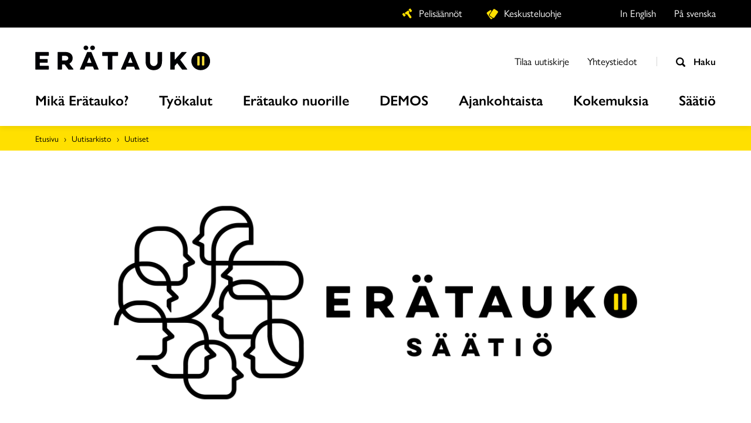

--- FILE ---
content_type: text/html; charset=UTF-8
request_url: https://www.eratauko.fi/pd-marraskuu/
body_size: 15332
content:
<!DOCTYPE html>
<html class="no-js" lang="fi">
<head>

    <meta http-equiv="X-UA-Compatible" content="IE=edge" />
    <meta charset="UTF-8" />
    <meta name="viewport" content="width=device-width, initial-scale=1" />

    <link rel="author" href="/humans.txt" />
    <link rel="profile" href="http://gmpg.org/xfn/11" />
    <link rel="shortcut icon" href="favicon.ico">
    <link rel="apple-touch-icon" sizes="180x180" href="https://www.eratauko.fi/app/themes/eratauko/assets/images/favicons/apple-touch-icon.png?ver=1">
<link rel="icon" type="image/png" sizes="32x32" href="https://www.eratauko.fi/app/themes/eratauko/assets/images/favicons/favicon-32x32.png?ver=1">
<link rel="icon" type="image/png" sizes="16x16" href="https://www.eratauko.fi/app/themes/eratauko/assets/images/favicons/favicon-16x16.png?ver=1">
<link rel="manifest" href="https://www.eratauko.fi/app/themes/eratauko/assets/images/favicons/site.webmanifest?ver=1">
<link rel="mask-icon" href="https://www.eratauko.fi/app/themes/eratauko/assets/images/favicons/safari-pinned-tab.svg?ver=1" color="#ffe000">
<link rel="shortcut icon" href="https://www.eratauko.fi/app/themes/eratauko/assets/images/favicons/favicon.ico?ver=1">
<meta name="msapplication-TileColor" content="#ffffff">
<meta name="msapplication-config" content="https://www.eratauko.fi/app/themes/eratauko/assets/images/favicons/browserconfig.xml?ver=1">
<meta name="theme-color" content="#ffffff">
    <script type="text/javascript" src="https://www.eratauko.fi/wp/wp-admin/admin-ajax.php?action=pll_xdata_check&#038;redirect=https%3A%2F%2Fwww.eratauko.fi%2Fpd-marraskuu%2F&#038;nonce=9cecd3a2cd" async></script><meta name='robots' content='index, follow, max-image-preview:large, max-snippet:-1, max-video-preview:-1' />
<link rel="alternate" href="https://www.eratauko.fi/pd-marraskuu/" hreflang="fi" />
<link rel="alternate" href="https://www.timeoutdialogue.fi/changes-in-society/" hreflang="en" />

	<!-- This site is optimized with the Yoast SEO plugin v26.6 - https://yoast.com/wordpress/plugins/seo/ -->
	<title>Yhteiskunnan muuttuminen ja elämän rajallisuus nousivat esiin Poikkeusajan dialogeissa - Erätauko</title>
	<link rel="canonical" href="https://www.eratauko.fi/pd-marraskuu/" />
	<meta property="og:locale" content="fi_FI" />
	<meta property="og:locale:alternate" content="en_US" />
	<meta property="og:type" content="article" />
	<meta property="og:title" content="Yhteiskunnan muuttuminen ja elämän rajallisuus nousivat esiin Poikkeusajan dialogeissa - Erätauko" />
	<meta property="og:description" content="Syksyn kolmannet poikkeusajan dialogit käänsivät huomion yhteiskunnallisiin muutoksiin ja ihmiselämän rajallisuuteen." />
	<meta property="og:url" content="https://www.eratauko.fi/pd-marraskuu/" />
	<meta property="og:site_name" content="Erätauko" />
	<meta property="article:published_time" content="2020-11-24T15:00:14+00:00" />
	<meta property="article:modified_time" content="2020-11-24T23:34:27+00:00" />
	<meta property="og:image" content="http://eratauko.s3.eu-west-1.amazonaws.com/production/2020/04/06104009/eratauko_musta-kelta_vaaka_rgb1.png" />
	<meta property="og:image:width" content="1280" />
	<meta property="og:image:height" content="550" />
	<meta property="og:image:type" content="image/png" />
	<meta name="author" content="Laura Rantanen" />
	<meta name="twitter:card" content="summary_large_image" />
	<meta name="twitter:label1" content="Written by" />
	<meta name="twitter:data1" content="Laura Rantanen" />
	<script type="application/ld+json" class="yoast-schema-graph">{"@context":"https://schema.org","@graph":[{"@type":"WebPage","@id":"https://www.eratauko.fi/pd-marraskuu/","url":"https://www.eratauko.fi/pd-marraskuu/","name":"Yhteiskunnan muuttuminen ja elämän rajallisuus nousivat esiin Poikkeusajan dialogeissa - Erätauko","isPartOf":{"@id":"https://www.eratauko.fi/#website"},"primaryImageOfPage":{"@id":"https://www.eratauko.fi/pd-marraskuu/#primaryimage"},"image":{"@id":"https://www.eratauko.fi/pd-marraskuu/#primaryimage"},"thumbnailUrl":"https://eratauko.s3.eu-west-1.amazonaws.com/production/2020/04/06104009/eratauko_musta-kelta_vaaka_rgb1.png","datePublished":"2020-11-24T15:00:14+00:00","dateModified":"2020-11-24T23:34:27+00:00","author":{"@id":"https://www.eratauko.fi/#/schema/person/d4fa1c6697b7880559775aa64ca47e9a"},"breadcrumb":{"@id":"https://www.eratauko.fi/pd-marraskuu/#breadcrumb"},"inLanguage":"fi","potentialAction":[{"@type":"ReadAction","target":["https://www.eratauko.fi/pd-marraskuu/"]}]},{"@type":"ImageObject","inLanguage":"fi","@id":"https://www.eratauko.fi/pd-marraskuu/#primaryimage","url":"https://eratauko.s3.eu-west-1.amazonaws.com/production/2020/04/06104009/eratauko_musta-kelta_vaaka_rgb1.png","contentUrl":"https://eratauko.s3.eu-west-1.amazonaws.com/production/2020/04/06104009/eratauko_musta-kelta_vaaka_rgb1.png","width":1280,"height":550},{"@type":"BreadcrumbList","@id":"https://www.eratauko.fi/pd-marraskuu/#breadcrumb","itemListElement":[{"@type":"ListItem","position":1,"name":"Home","item":"https://www.eratauko.fi/"},{"@type":"ListItem","position":2,"name":"Uutisarkisto","item":"https://www.eratauko.fi/ajankohtaista/"},{"@type":"ListItem","position":3,"name":"Yhteiskunnan muuttuminen ja elämän rajallisuus nousivat esiin Poikkeusajan dialogeissa"}]},{"@type":"WebSite","@id":"https://www.eratauko.fi/#website","url":"https://www.eratauko.fi/","name":"Erätauko","description":"Jotta Suomesta tulisi maailman parhaiten keskusteleva kansa","potentialAction":[{"@type":"SearchAction","target":{"@type":"EntryPoint","urlTemplate":"https://www.eratauko.fi/?s={search_term_string}"},"query-input":{"@type":"PropertyValueSpecification","valueRequired":true,"valueName":"search_term_string"}}],"inLanguage":"fi"},{"@type":"Person","@id":"https://www.eratauko.fi/#/schema/person/d4fa1c6697b7880559775aa64ca47e9a","name":"Laura Rantanen"}]}</script>
	<!-- / Yoast SEO plugin. -->


<link rel="alternate" type="application/rss+xml" title="Erätauko &raquo; syöte" href="https://www.eratauko.fi/feed/" />
<link rel="alternate" type="application/rss+xml" title="Erätauko &raquo; kommenttien syöte" href="https://www.eratauko.fi/comments/feed/" />
<style id='wp-img-auto-sizes-contain-inline-css' type='text/css'>
img:is([sizes=auto i],[sizes^="auto," i]){contain-intrinsic-size:3000px 1500px}
/*# sourceURL=wp-img-auto-sizes-contain-inline-css */
</style>
<style id='wp-block-library-inline-css' type='text/css'>
:root{--wp-block-synced-color:#7a00df;--wp-block-synced-color--rgb:122,0,223;--wp-bound-block-color:var(--wp-block-synced-color);--wp-editor-canvas-background:#ddd;--wp-admin-theme-color:#007cba;--wp-admin-theme-color--rgb:0,124,186;--wp-admin-theme-color-darker-10:#006ba1;--wp-admin-theme-color-darker-10--rgb:0,107,160.5;--wp-admin-theme-color-darker-20:#005a87;--wp-admin-theme-color-darker-20--rgb:0,90,135;--wp-admin-border-width-focus:2px}@media (min-resolution:192dpi){:root{--wp-admin-border-width-focus:1.5px}}.wp-element-button{cursor:pointer}:root .has-very-light-gray-background-color{background-color:#eee}:root .has-very-dark-gray-background-color{background-color:#313131}:root .has-very-light-gray-color{color:#eee}:root .has-very-dark-gray-color{color:#313131}:root .has-vivid-green-cyan-to-vivid-cyan-blue-gradient-background{background:linear-gradient(135deg,#00d084,#0693e3)}:root .has-purple-crush-gradient-background{background:linear-gradient(135deg,#34e2e4,#4721fb 50%,#ab1dfe)}:root .has-hazy-dawn-gradient-background{background:linear-gradient(135deg,#faaca8,#dad0ec)}:root .has-subdued-olive-gradient-background{background:linear-gradient(135deg,#fafae1,#67a671)}:root .has-atomic-cream-gradient-background{background:linear-gradient(135deg,#fdd79a,#004a59)}:root .has-nightshade-gradient-background{background:linear-gradient(135deg,#330968,#31cdcf)}:root .has-midnight-gradient-background{background:linear-gradient(135deg,#020381,#2874fc)}:root{--wp--preset--font-size--normal:16px;--wp--preset--font-size--huge:42px}.has-regular-font-size{font-size:1em}.has-larger-font-size{font-size:2.625em}.has-normal-font-size{font-size:var(--wp--preset--font-size--normal)}.has-huge-font-size{font-size:var(--wp--preset--font-size--huge)}.has-text-align-center{text-align:center}.has-text-align-left{text-align:left}.has-text-align-right{text-align:right}.has-fit-text{white-space:nowrap!important}#end-resizable-editor-section{display:none}.aligncenter{clear:both}.items-justified-left{justify-content:flex-start}.items-justified-center{justify-content:center}.items-justified-right{justify-content:flex-end}.items-justified-space-between{justify-content:space-between}.screen-reader-text{border:0;clip-path:inset(50%);height:1px;margin:-1px;overflow:hidden;padding:0;position:absolute;width:1px;word-wrap:normal!important}.screen-reader-text:focus{background-color:#ddd;clip-path:none;color:#444;display:block;font-size:1em;height:auto;left:5px;line-height:normal;padding:15px 23px 14px;text-decoration:none;top:5px;width:auto;z-index:100000}html :where(.has-border-color){border-style:solid}html :where([style*=border-top-color]){border-top-style:solid}html :where([style*=border-right-color]){border-right-style:solid}html :where([style*=border-bottom-color]){border-bottom-style:solid}html :where([style*=border-left-color]){border-left-style:solid}html :where([style*=border-width]){border-style:solid}html :where([style*=border-top-width]){border-top-style:solid}html :where([style*=border-right-width]){border-right-style:solid}html :where([style*=border-bottom-width]){border-bottom-style:solid}html :where([style*=border-left-width]){border-left-style:solid}html :where(img[class*=wp-image-]){height:auto;max-width:100%}:where(figure){margin:0 0 1em}html :where(.is-position-sticky){--wp-admin--admin-bar--position-offset:var(--wp-admin--admin-bar--height,0px)}@media screen and (max-width:600px){html :where(.is-position-sticky){--wp-admin--admin-bar--position-offset:0px}}

/*# sourceURL=wp-block-library-inline-css */
</style><style id='global-styles-inline-css' type='text/css'>
:root{--wp--preset--aspect-ratio--square: 1;--wp--preset--aspect-ratio--4-3: 4/3;--wp--preset--aspect-ratio--3-4: 3/4;--wp--preset--aspect-ratio--3-2: 3/2;--wp--preset--aspect-ratio--2-3: 2/3;--wp--preset--aspect-ratio--16-9: 16/9;--wp--preset--aspect-ratio--9-16: 9/16;--wp--preset--color--black: #000000;--wp--preset--color--cyan-bluish-gray: #abb8c3;--wp--preset--color--white: #ffffff;--wp--preset--color--pale-pink: #f78da7;--wp--preset--color--vivid-red: #cf2e2e;--wp--preset--color--luminous-vivid-orange: #ff6900;--wp--preset--color--luminous-vivid-amber: #fcb900;--wp--preset--color--light-green-cyan: #7bdcb5;--wp--preset--color--vivid-green-cyan: #00d084;--wp--preset--color--pale-cyan-blue: #8ed1fc;--wp--preset--color--vivid-cyan-blue: #0693e3;--wp--preset--color--vivid-purple: #9b51e0;--wp--preset--gradient--vivid-cyan-blue-to-vivid-purple: linear-gradient(135deg,rgb(6,147,227) 0%,rgb(155,81,224) 100%);--wp--preset--gradient--light-green-cyan-to-vivid-green-cyan: linear-gradient(135deg,rgb(122,220,180) 0%,rgb(0,208,130) 100%);--wp--preset--gradient--luminous-vivid-amber-to-luminous-vivid-orange: linear-gradient(135deg,rgb(252,185,0) 0%,rgb(255,105,0) 100%);--wp--preset--gradient--luminous-vivid-orange-to-vivid-red: linear-gradient(135deg,rgb(255,105,0) 0%,rgb(207,46,46) 100%);--wp--preset--gradient--very-light-gray-to-cyan-bluish-gray: linear-gradient(135deg,rgb(238,238,238) 0%,rgb(169,184,195) 100%);--wp--preset--gradient--cool-to-warm-spectrum: linear-gradient(135deg,rgb(74,234,220) 0%,rgb(151,120,209) 20%,rgb(207,42,186) 40%,rgb(238,44,130) 60%,rgb(251,105,98) 80%,rgb(254,248,76) 100%);--wp--preset--gradient--blush-light-purple: linear-gradient(135deg,rgb(255,206,236) 0%,rgb(152,150,240) 100%);--wp--preset--gradient--blush-bordeaux: linear-gradient(135deg,rgb(254,205,165) 0%,rgb(254,45,45) 50%,rgb(107,0,62) 100%);--wp--preset--gradient--luminous-dusk: linear-gradient(135deg,rgb(255,203,112) 0%,rgb(199,81,192) 50%,rgb(65,88,208) 100%);--wp--preset--gradient--pale-ocean: linear-gradient(135deg,rgb(255,245,203) 0%,rgb(182,227,212) 50%,rgb(51,167,181) 100%);--wp--preset--gradient--electric-grass: linear-gradient(135deg,rgb(202,248,128) 0%,rgb(113,206,126) 100%);--wp--preset--gradient--midnight: linear-gradient(135deg,rgb(2,3,129) 0%,rgb(40,116,252) 100%);--wp--preset--font-size--small: 13px;--wp--preset--font-size--medium: 20px;--wp--preset--font-size--large: 36px;--wp--preset--font-size--x-large: 42px;--wp--preset--spacing--20: 0.44rem;--wp--preset--spacing--30: 0.67rem;--wp--preset--spacing--40: 1rem;--wp--preset--spacing--50: 1.5rem;--wp--preset--spacing--60: 2.25rem;--wp--preset--spacing--70: 3.38rem;--wp--preset--spacing--80: 5.06rem;--wp--preset--shadow--natural: 6px 6px 9px rgba(0, 0, 0, 0.2);--wp--preset--shadow--deep: 12px 12px 50px rgba(0, 0, 0, 0.4);--wp--preset--shadow--sharp: 6px 6px 0px rgba(0, 0, 0, 0.2);--wp--preset--shadow--outlined: 6px 6px 0px -3px rgb(255, 255, 255), 6px 6px rgb(0, 0, 0);--wp--preset--shadow--crisp: 6px 6px 0px rgb(0, 0, 0);}:where(.is-layout-flex){gap: 0.5em;}:where(.is-layout-grid){gap: 0.5em;}body .is-layout-flex{display: flex;}.is-layout-flex{flex-wrap: wrap;align-items: center;}.is-layout-flex > :is(*, div){margin: 0;}body .is-layout-grid{display: grid;}.is-layout-grid > :is(*, div){margin: 0;}:where(.wp-block-columns.is-layout-flex){gap: 2em;}:where(.wp-block-columns.is-layout-grid){gap: 2em;}:where(.wp-block-post-template.is-layout-flex){gap: 1.25em;}:where(.wp-block-post-template.is-layout-grid){gap: 1.25em;}.has-black-color{color: var(--wp--preset--color--black) !important;}.has-cyan-bluish-gray-color{color: var(--wp--preset--color--cyan-bluish-gray) !important;}.has-white-color{color: var(--wp--preset--color--white) !important;}.has-pale-pink-color{color: var(--wp--preset--color--pale-pink) !important;}.has-vivid-red-color{color: var(--wp--preset--color--vivid-red) !important;}.has-luminous-vivid-orange-color{color: var(--wp--preset--color--luminous-vivid-orange) !important;}.has-luminous-vivid-amber-color{color: var(--wp--preset--color--luminous-vivid-amber) !important;}.has-light-green-cyan-color{color: var(--wp--preset--color--light-green-cyan) !important;}.has-vivid-green-cyan-color{color: var(--wp--preset--color--vivid-green-cyan) !important;}.has-pale-cyan-blue-color{color: var(--wp--preset--color--pale-cyan-blue) !important;}.has-vivid-cyan-blue-color{color: var(--wp--preset--color--vivid-cyan-blue) !important;}.has-vivid-purple-color{color: var(--wp--preset--color--vivid-purple) !important;}.has-black-background-color{background-color: var(--wp--preset--color--black) !important;}.has-cyan-bluish-gray-background-color{background-color: var(--wp--preset--color--cyan-bluish-gray) !important;}.has-white-background-color{background-color: var(--wp--preset--color--white) !important;}.has-pale-pink-background-color{background-color: var(--wp--preset--color--pale-pink) !important;}.has-vivid-red-background-color{background-color: var(--wp--preset--color--vivid-red) !important;}.has-luminous-vivid-orange-background-color{background-color: var(--wp--preset--color--luminous-vivid-orange) !important;}.has-luminous-vivid-amber-background-color{background-color: var(--wp--preset--color--luminous-vivid-amber) !important;}.has-light-green-cyan-background-color{background-color: var(--wp--preset--color--light-green-cyan) !important;}.has-vivid-green-cyan-background-color{background-color: var(--wp--preset--color--vivid-green-cyan) !important;}.has-pale-cyan-blue-background-color{background-color: var(--wp--preset--color--pale-cyan-blue) !important;}.has-vivid-cyan-blue-background-color{background-color: var(--wp--preset--color--vivid-cyan-blue) !important;}.has-vivid-purple-background-color{background-color: var(--wp--preset--color--vivid-purple) !important;}.has-black-border-color{border-color: var(--wp--preset--color--black) !important;}.has-cyan-bluish-gray-border-color{border-color: var(--wp--preset--color--cyan-bluish-gray) !important;}.has-white-border-color{border-color: var(--wp--preset--color--white) !important;}.has-pale-pink-border-color{border-color: var(--wp--preset--color--pale-pink) !important;}.has-vivid-red-border-color{border-color: var(--wp--preset--color--vivid-red) !important;}.has-luminous-vivid-orange-border-color{border-color: var(--wp--preset--color--luminous-vivid-orange) !important;}.has-luminous-vivid-amber-border-color{border-color: var(--wp--preset--color--luminous-vivid-amber) !important;}.has-light-green-cyan-border-color{border-color: var(--wp--preset--color--light-green-cyan) !important;}.has-vivid-green-cyan-border-color{border-color: var(--wp--preset--color--vivid-green-cyan) !important;}.has-pale-cyan-blue-border-color{border-color: var(--wp--preset--color--pale-cyan-blue) !important;}.has-vivid-cyan-blue-border-color{border-color: var(--wp--preset--color--vivid-cyan-blue) !important;}.has-vivid-purple-border-color{border-color: var(--wp--preset--color--vivid-purple) !important;}.has-vivid-cyan-blue-to-vivid-purple-gradient-background{background: var(--wp--preset--gradient--vivid-cyan-blue-to-vivid-purple) !important;}.has-light-green-cyan-to-vivid-green-cyan-gradient-background{background: var(--wp--preset--gradient--light-green-cyan-to-vivid-green-cyan) !important;}.has-luminous-vivid-amber-to-luminous-vivid-orange-gradient-background{background: var(--wp--preset--gradient--luminous-vivid-amber-to-luminous-vivid-orange) !important;}.has-luminous-vivid-orange-to-vivid-red-gradient-background{background: var(--wp--preset--gradient--luminous-vivid-orange-to-vivid-red) !important;}.has-very-light-gray-to-cyan-bluish-gray-gradient-background{background: var(--wp--preset--gradient--very-light-gray-to-cyan-bluish-gray) !important;}.has-cool-to-warm-spectrum-gradient-background{background: var(--wp--preset--gradient--cool-to-warm-spectrum) !important;}.has-blush-light-purple-gradient-background{background: var(--wp--preset--gradient--blush-light-purple) !important;}.has-blush-bordeaux-gradient-background{background: var(--wp--preset--gradient--blush-bordeaux) !important;}.has-luminous-dusk-gradient-background{background: var(--wp--preset--gradient--luminous-dusk) !important;}.has-pale-ocean-gradient-background{background: var(--wp--preset--gradient--pale-ocean) !important;}.has-electric-grass-gradient-background{background: var(--wp--preset--gradient--electric-grass) !important;}.has-midnight-gradient-background{background: var(--wp--preset--gradient--midnight) !important;}.has-small-font-size{font-size: var(--wp--preset--font-size--small) !important;}.has-medium-font-size{font-size: var(--wp--preset--font-size--medium) !important;}.has-large-font-size{font-size: var(--wp--preset--font-size--large) !important;}.has-x-large-font-size{font-size: var(--wp--preset--font-size--x-large) !important;}
/*# sourceURL=global-styles-inline-css */
</style>

<style id='classic-theme-styles-inline-css' type='text/css'>
/*! This file is auto-generated */
.wp-block-button__link{color:#fff;background-color:#32373c;border-radius:9999px;box-shadow:none;text-decoration:none;padding:calc(.667em + 2px) calc(1.333em + 2px);font-size:1.125em}.wp-block-file__button{background:#32373c;color:#fff;text-decoration:none}
/*# sourceURL=/wp-includes/css/classic-themes.min.css */
</style>
<link rel="stylesheet" href="https://www.eratauko.fi/app/themes/eratauko/assets/styles/main.css?ver=1766121513">
<link rel="stylesheet" href="https://www.eratauko.fi/app/themes/eratauko/assets/styles/print.css?ver=1766121513" media="print">
<script type="text/javascript" src="https://www.eratauko.fi/wp/wp-includes/js/jquery/jquery.min.js?ver=3.7.1" id="jquery-core-js"></script>
<script type="text/javascript" src="https://www.eratauko.fi/wp/wp-includes/js/jquery/jquery-migrate.min.js?ver=3.4.1" id="jquery-migrate-js"></script>
<script type="text/javascript" id="file_uploads_nfpluginsettings-js-extra">
/* <![CDATA[ */
var params = {"clearLogRestUrl":"https://www.eratauko.fi/wp-json/nf-file-uploads/debug-log/delete-all","clearLogButtonId":"file_uploads_clear_debug_logger","downloadLogRestUrl":"https://www.eratauko.fi/wp-json/nf-file-uploads/debug-log/get-all","downloadLogButtonId":"file_uploads_download_debug_logger"};
//# sourceURL=file_uploads_nfpluginsettings-js-extra
/* ]]> */
</script>
<script type="text/javascript" src="https://www.eratauko.fi/app/plugins/ninja-forms-uploads/assets/js/nfpluginsettings.js?ver=3.3.16" id="file_uploads_nfpluginsettings-js"></script>

</head>

<body class="wp-singular post-template-default single single-post postid-4785 single-format-standard wp-theme-eratauko">
    
<script>
(function(d) {
    var config = {
        kitId: 'lnx3oyo',
        scriptTimeout: 3000,
        async: true
    },
    h=d.documentElement,t=setTimeout(function(){h.className=h.className.replace(/\bwf-loading\b/g,"")+" wf-inactive";},config.scriptTimeout),tk=d.createElement("script"),f=false,s=d.getElementsByTagName("script")[0],a;h.className+=" wf-loading";tk.src='https://use.typekit.net/'+config.kitId+'.js';tk.async=true;tk.onload=tk.onreadystatechange=function(){a=this.readyState;if(f||a&&a!="complete"&&a!="loaded")return;f=true;clearTimeout(t);try{Typekit.load(config)}catch(e){}};s.parentNode.insertBefore(tk,s)
})(document);
</script>

    <div class="site-wrapper">

        <a class="skip-to-content screen-reader-text" href="#main">Hyppää sisältöön</a>

<header class="site-header" role="banner">

    <div class="navigation-stripe">

    <div class="container">

                    <nav class="tools-navigation-container js-appendaround" data-set="nav-tools">
                <ul class="nav nav--tools">
                                            <li class="nav--tools__item">
                            <a class="nav--tools__link nav--tools__link--rules" href="https://www.eratauko.fi/tyokalu/rakentavan-keskustelun-pelisaannot/"><span class="nav--tools__link-text">Pelisäännöt</span></a>
                        </li>
                                            <li class="nav--tools__item">
                            <a class="nav--tools__link nav--tools__link--cards" href="https://www.eratauko.fi/tyokalu/keskusteluohjeet/"><span class="nav--tools__link-text">Keskusteluohje</span></a>
                        </li>
                                    </ul>
            </nav>
        
        
            <nav class="lang-navigation-container">
                <ul class="nav nav--lang">
                                                                                                                    <li class="nav--lang__item">
                                <a class="nav--lang__link" href="https://www.timeoutdialogue.fi/changes-in-society/">In English</a>
                            </li>
                                                                                                <li class="nav--lang__item">
                                <a class="nav--lang__link" href="https://www.dialogpaus.fi/">På svenska</a>
                            </li>
                                                            </ul>
            </nav>
        
    </div>

</div>

    <div class="container">

        <div class="site-branding site-branding--header">
            <a href="https://www.eratauko.fi/" rel="home">
                <img class="site-logo" src="https://www.eratauko.fi/app/themes/eratauko/assets/images/logo-eratauko-fi.svg?ver=1" alt="Erätauko">
            </a>
        </div>

        
<nav class="secondary-nav-container" role="navigation" aria-labelledby="secondary-nav-toggle">

            <ul class="nav nav--secondary js-secondary-nav" id="secondary-nav">

                            
<li class="nav--secondary__item ">
    <a href="https://mailchi.mp/38103ced9077/tilaa-ertauko-stin-uutiskirje" class="nav--secondary__link">
        <span class="nav--secondary__link-label">Tilaa uutiskirje</span>

            </a>

    </li>
                            
<li class="nav--secondary__item ">
    <a href="https://www.eratauko.fi/yhteystiedot/" class="nav--secondary__link">
        <span class="nav--secondary__link-label">Yhteystiedot</span>

            </a>

    </li>
            
        </ul>
    
    <button class="search-toggle js-search-toggle" aria-controls="search-form" aria-expanded="false" aria-label="Avaa haku">
        Haku    </button>

</nav>

        
<nav class="primary-nav-container" role="navigation" aria-labelledby="primary-nav-toggle">

    <button class="nav-toggle primary-nav-toggle js-primary-nav-toggle" id="primary-nav-toggle" aria-controls="primary-nav" aria-expanded="false">
        <span class="screen-reader-text">Valikko</span>
    </button>

    <div class="primary-nav-inner-container js-primary-nav" id="primary-nav">

        <ul class="nav nav--primary"">

                            
<li class="nav--primary__item ">
    <a href="https://www.eratauko.fi/mika-eratauko/" class="nav--primary__link">
        <span class="nav--primary__link-label">Mikä Erätauko?</span>

            </a>

    </li>
                            
<li class="nav--primary__item ">
    <a href="https://www.eratauko.fi/tyokalut/" class="nav--primary__link">
        <span class="nav--primary__link-label">Työkalut</span>

            </a>

    </li>
                            
<li class="nav--primary__item ">
    <a href="https://www.eratauko.fi/nuoret/" class="nav--primary__link">
        <span class="nav--primary__link-label">Erätauko nuorille</span>

            </a>

    </li>
                            
<li class="nav--primary__item ">
    <a href="https://www.eratauko.fi/demos/" class="nav--primary__link">
        <span class="nav--primary__link-label">DEMOS</span>

            </a>

    </li>
                            
<li class="nav--primary__item ">
    <a href="https://www.eratauko.fi/ajankohtaista-eratauko/" class="nav--primary__link">
        <span class="nav--primary__link-label">Ajankohtaista</span>

            </a>

    </li>
                            
<li class="nav--primary__item ">
    <a href="https://www.eratauko.fi/kokemuksia/" class="nav--primary__link">
        <span class="nav--primary__link-label">Kokemuksia</span>

            </a>

    </li>
                            
<li class="nav--primary__item ">
    <a href="https://www.eratauko.fi/saatio/" class="nav--primary__link">
        <span class="nav--primary__link-label">Säätiö</span>

            </a>

    </li>
            
        </ul>

        <div class="tools-navigation-mobile js-appendaround" data-set="nav-tools"></div>

    </div>

</nav>


    </div>

    <div class="search-form-container js-search-form">
    <div class="search-form-inner-container container">
        <button class="search-form-close js-search-form-close">
            <span class="screen-reader-text">Sulje haku</span>
        </button>
        <form role="search" method="get" class="search-form" action="https://www.eratauko.fi/">
            <label class="search-form__label">
                <span class="search-form__label-text">Hakusana</span>
                <input type="search" class="search-form__field js-search-field" placeholder="Syötä hakusana" value="" name="s">
            </label>
            <button type="submit" class="search-form__submit">Hae</button>
        </form>

            </div>
</div>

</header>

        <main id="main" class="site-content" role="main">
                     <nav class="breadcrumbs-container">

        <div class="container">

            <ul class="nav nav--breadcrumbs">
                                    <li class="nav--breadcrumbs__item">
                                                    <a class="nav--breadcrumbs__link ga-breadcrumb-link" href="https://www.eratauko.fi/">Etusivu</a>
                                            </li>
                                    <li class="nav--breadcrumbs__item">
                                                    <a class="nav--breadcrumbs__link ga-breadcrumb-link" href="https://www.eratauko.fi/ajankohtaista/">Uutisarkisto</a>
                                            </li>
                                    <li class="nav--breadcrumbs__item">
                                                    <a class="nav--breadcrumbs__link ga-breadcrumb-link" href="https://www.eratauko.fi/kategoria/uutiset/">Uutiset</a>
                                            </li>
                            </ul>

        </div>

    </nav>

<article class="article bg-theme--white" role="article">
    <header class="article__header">
        <div class="container">
                <figure class="article__figure">
                
<picture class="article__image">
    <source media="(max-width: 499px)" srcset="https://eratauko.s3.eu-west-1.amazonaws.com/production/2020/04/06104009/eratauko_musta-kelta_vaaka_rgb1-750x422.png 2x"><source media="(min-width: 500px)" srcset="https://eratauko.s3.eu-west-1.amazonaws.com/production/2020/04/06104009/eratauko_musta-kelta_vaaka_rgb1-1160x520.png 1x">    <img src="https://eratauko.s3.eu-west-1.amazonaws.com/production/2020/04/06104009/eratauko_musta-kelta_vaaka_rgb1-1160x520.png" alt="">
</picture>
            </figure>

            <div class="article__info ">
                <div class="article__meta">

            <a class="article__category  category-link ga-category-link" href="https://www.eratauko.fi/kategoria/uutiset/">Uutiset</a>
    
    <time class="article__time publish-date entry-date" datetime="2020-11-24 17:00:14">24.11.2020</time>

</div>

                <h1 class="article__heading article__heading--small">Yhteiskunnan muuttuminen ja elämän rajallisuus nousivat esiin Poikkeusajan dialogeissa</h1>

                                    <div class="article__lead">Syksyn kolmannet poikkeusajan dialogit käänsivät huomion yhteiskunnallisiin muutoksiin ja ihmiselämän rajallisuuteen.</div>
                            </div>
        </div>
    </header>

    <div class="article__body article__body--single container">
        <div class="article__content article__content--single">
            <div class="article-block container container--article bg-theme--white">

    <div class="content">

        <p>Poikkeusajan dialogit kokosivat jälleen yhteen monia eri ihmisryhmiä: nuoria, työikäisiä ja eläkeläisiä, opiskelijoita, asiantuntijoita, virkamiehiä ja esihenkilöitä, syöpään sairastuneita lapsia ja nuoria, heidän läheisiään ja näiden perheiden parissa työskenteleviä ammattilaisia sekä seurakuntien ja ammattiliiton jäseniä.</p>
<p>Dialogeissa liikuttiin suurten aiheiden äärellä. Mukana oli useita keskusteluja, joiden teemana oli tulevaisuus. Niissä pohdittiin yhdessä, miten yhteiskunnan rakenteet muuttuvat koronakriisin vaikutuksesta ja kuinka näiden muutosten kanssa eletään.</p>
<p>Kriisin jatkuessa myös tulevaisuuspuhe muuttuu. Keväällä poikkeusaika näyttäytyi suurena käännekohtana toisenlaiseen tulevaisuuteen. Syksyllä, ihmisten sopeutuessa elämään poikkeusajassa, myös tulevaisuuspuhe on muuttunut maltillisemmaksi ja sopeutuvammaksi.</p>
<p>Osa järjestetyistä keskusteluista puolestaan käsitteli sairautta ja kuolemaa pandemia-aikana. Näissä dialogeissa piirtyi näkyviin elämän rajallisuus ja ihmisten rajallinen kyky vaikuttaa asioihin ja hallita maailmaa.</p>
<h3>Yhteiskunta muuttuu ja uusia taitoja tarvitaan</h3>
<blockquote><p>”Onko totta, että silloin kun te olitte nuoria, matkustelitte tosiaan lentokoneilla?” (1)</p></blockquote>
<p>Kuluva vuosi oli osoittanut keskustelijoille, että lyhyessä ajassa voidaan saada aikaiseksi asioita, joita kriisiä ennen ei pidetty mahdollisina. Samaan aikaan kysyttiin, vaatiiko suurten yhteiskunnallisten muutosten tekeminen enemmän uhkakuvia vai toiveikkuutta. Mikä havahduttaa meidät toimimaan: pelko vai innostus?</p>
<p>Tulevaisuutta käsitteleviin keskusteluihin osallistuneet ihmiset uskoivat, että tulevina vuosina tarvitaan aiempaa parempia ongelmaratkaisutaitoja ja kykyä jatkuvaan oppimiseen. Tämän katsottiin johtuvan siitä, että erityisesti monet työhön liittyvät asiat ovat mitä todennäköisimmin toisin kuin nyt.</p>
<p>Teknologialta odotetaan uusia loikkia, jotta virtuaalitodellisuudesta tulisi voimallisempi osa arkea ja työtä. Digitaitojen merkitys kasvaa entisestään. Etätyön yleistyminen digitalisaation myötä tekee osasta toimistotiloja tarpeettomia. Tämä tulee vaikuttamaan myös liikkumiseen ja asumiseen. Liikkumisen väheneminen työssä ja työtä varten toimii vastavoimana kaupungistumiselle, ja palveluita voidaan tarjota digitaalisesti myös kasvukeskusten ulkopuolelle.</p>
<p>Koronakriisin mukanaan tuomaa lentomatkustamisen vähenemistä pidettiin ympäristön kannalta myönteisenä suuntana, mutta samaan aikaan todettiin monien maiden olevien riippuvaisia turismista.</p>
<p>Osa keskustelijoista oli matkustanut toiselle puolelle maapalloa, mutta ei koskaan Lappiin. Kotimaanmatkailun ennustetiin kasvavan myös tulevaisuudessa. Keskusteluissa hahmoteltiin suurisuuntaisiakin kehityskulkuja, jotka torjuisivat ilmastonmuutosta ja luonnon monimuotoisuuden kapenemista. Näissä tulevaisuuskuvissa kuluttajista tulee ”kierrättäjiä”, jotka uusien asioiden ostamisen sijaan harjoittavat kiertotaloutta.</p>
<p>Teknologian kehitys herättää myös huolta, sillä teknologia voi samaan aikaan yhtäältä lisätä tasa-arvoa mutta toisaalta synnyttää uudenlaista eriarvoisuutta. Pääsevätkö kaikki mukaan uusiin digiloikkiin? Entä miten asioiden tekemisen virtuaalisesti muuttaa meitä ihmisinä?</p>
<h3>Työelämä ja opiskelu muovautuvat poikkeusajan paineissa</h3>
<blockquote><p>”Ennen oli kiva, kun koulusta pääsi käymään vaikka hammaslääkärillä – niin nyt se tuntuu ihan kamalalta, jos joutuu lähtee tunnilta.” (2)</p></blockquote>
<p>Työelämässä käydään läpi suuria murroksia. Koronaepidemian jatkuminen vaikuttaa toimialoihin ja työpaikkoihin arvaamattomin tavoin. Monissa yrityksissä kamppaillaan epävarman taloustilanteen ja epäselvien tulevaisuusnäkymien kanssa.</p>
<p>Työpaikoilla yhä totutellaan digitalisaatioon ja etätyön tekemiseen. Dialogeissa punnittiin edelleen etätyön etuja ja haittoja. Etätyöhön liittyvä joustavuus voi kääntyä kuormittavuudeksi ja sen tuoman itsenäisyyden kääntöpuolena on työyhteisön ohentuminen. Vielä ei ole selvää, miten nämä asiat saadaan tasapainoon.</p>
<p>Julkisen puolen työntekijät kuvasivat, että kriisi on jossain yhteyksissä tehnyt työskentelystä joustavampaa ja tehokkaampaa. Eri sektoreiden välinen yhteistyö on parantunut ja hierarkiat ovat madaltuneet. Sen sijaan auttamistyötä tekevät ammattilaiset kertoivat edelleenkin hapuilevansa verkossa tapahtuvan vuorovaikutuksen haasteiden kanssa.</p>
<p>Monet hyvät toimintamuodot ovat perustuneet kasvokkaiseen kohtaamiseen ja ovat siksi jääneet nyt pois. Etäyhteyksissä tapahtuvissa kohtaamisissa jää paljon olennaisia asioita huomaamatta.</p>
<p>Opiskelijat kuvasivat sitä, miten etäopetuksen jatkuminen on vaikuttanut heidän elämäänsä. Keväällä etäopetuksesta selvittiin tsemppihengen voimin, syksyllä iski väsymys ja yksinäisyys. Varsinkin opintonsa aloittaneilla on vaikeaa. Kampus ei tule tutuksi, uusiin opiskelijakavereihin on vaikeampi tutustua ja tutoritkin ovat usein etäyhteyksien päässä. Osa kuvaakin opintojen muuttuneen merkityksettömäksi suorittamiseksi.</p>
<p>Kouluikäisille nuorille oli tärkeää, että syksyllä kouluja ei ole toistaiseksi suljettu. Keväällä toteutettu etäopetus ei korvannut oikeaa koulua, jossa opettajat ja koulutoverit tuovat opiskeluun ryhtiä ja mielekkyyttä. Nuoret kuvasivat, että etäkoulu oli lisännyt merkittävästi jo muutenkin mittavaa digilaitteiden käyttöä. Fyysisen läsnäolo alkoi sen seurauksena näyttää aiempaa arvokkaammalta.</p>
<p>Osa nuorista myös kertoi huomanneensa, että joidenkin heidän kavereidensa vointi on huonontunut syksyn aikana. Syyksi arveltiin sitä, että koronarajoitukset ovat kaventaneet tekemisen ja yhdessä olemisen mahdollisuuksia. Huonovointisuus ilmenee päihteiden käyttönä ja levottomana käytöksensä.</p>
<h3>Pandemia muistuttaa ihmiselämän rajallisuudesta</h3>
<blockquote><p>”Kuolemaa on ehkä vaikea ottaa esille, mutta se ei tarkoita, ettei ihmisillä olisi tarvetta puhua kuolemasta.” (3)</p></blockquote>
<p>Poikkeusaika ja koronan herättämä sairastumisen ja kuoleman pelko nostivat esiin pohdintoja elämän rajallisuudesta ja ihmisen kyvystä vaikuttaa asioihin. Joudumme hyväksymään, että kulkutaudit tappavat edelleen ihmisiä, eikä maailma siltä osin ole muuttunut niin paljon kuin kuvittelimme.</p>
<p>Osalle ihmisistä elämän rajallisuuden kohtaaminen ei ole uutta. Keskustelijoiden joukossa oli syöpää sairastavia ja heidän läheisiään, joille koronan tuoma eristäytyminen on jo ennalta tuttua syöpään liittyvän infektioherkkyyden vuoksi. Nyt koko yhteiskunta saa kokemuksen elämänpiirin rajautumisesta ja jatkuvan huolen värittämästä arjesta.</p>
<p>Useissa ihmisissä korona herättää kuolemanpelkoa. Pelko voi liittyä omiin aiempiin sairastumiskokemuksiin tai se voi olla pelkoa läheisten puolesta. Perheissä, joissa koettu vakavaa sairautta ja menetetty läheisiä, koronatilanne saattoi herättää myös lapsissa voimakkaita pelkoja.</p>
<h3>Keskustelijat kokivat, että kuolemasta ei puhuta tarpeeksi:</h3>
<blockquote><p>”Sairaaloissakaan ei puhuta kuolemasta, vaan yritetään pitää kaikki elossa”. (3)</p></blockquote>
<p>Koronarajoitukset surun ja kuoleman äärellä koettiin raadollisiksi. Mikään ei korvaa läsnäolon ja kosketuksen merkitystä suremisessa. Raskaaksi koettiin myös se, että surutyötä ei voinut tehdä osallistumalla hautajaisiin.</p>
<p>Monet elämänsä rajallisuudesta tietoiseksi tulleet miettivät, miten haluavat elää sen ajan, joka omasta elämästä on jäljellä. Omien arvojen mukaiset valinnat ja parempaa maailmaa kohti ponnistelu tuntuivat entistä tärkeämmiltä.</p>
<h3>Toiveikkuus synnytetään yhdessä</h3>
<blockquote><p>”Voidaan nyt valita se, että ollaan hyvyys.” (4)</p></blockquote>
<p>Kun ihmiset pohtivat omaa elämäänsä ja yhteiskunnan kehitystä, mukaan mahtui sekä toiveikkuutta että epäilyksiä. Myönteiset uutiset koronarokotteen kehittämisestä loivat uskoa siihen, että poikkeusaika loppuu joskus ja elämä palaa uomiinsa.</p>
<p>Myös luottamus viranomaisten toimintaan oli keskusteluissa yhä vahvaa, vaikkakin ohjeistuksissa ja niiden noudattamisessa käytännössä havaittiin eroja. Joidenkin ihmisten piittaamattomuus ohjeistusten noudattamisessa näyttäytyi keskustelijoille välinpitämättömyytenä kanssaeläjiä kohtaan.</p>
<p>Osa keskustelijoista sanoi huomaavansa, että elämän pyöriessä omassa turvasatamassa omien läheisten ympärillä, etäämpänä elävien ihmisten ongelmat eivät tule näkyviksi.</p>
<p>Keskusteluissa tuli esiin kuitenkin myös luottavaisuutta siihen, että ihmisillä on yhä kykyä eläytyä muiden elämäntilanteisiin sekä pyrkimystä huolehtia toisistaan. Erityisesti arvostettiin ihmisten halua jakaa yhdessä kokemuksiaan ja auttaa heikommassa asemassa olevia. Toiveikkuus on koetuksella, mutta sitä voidaan vahvistaa yhteisvoimin.</p>
<p><strong>Faktatiedot keskustelusta</strong></p>
<p>Keskustelujen määrä: 21<br />
Osallistujamäärä: 131</p>
<p><strong>Paikkakunnat:</strong> Espoo, Helsinki, Kirkkonummi, Kotka, Lahti, Mustasaari, Turku, Vantaa sekä etäyhteyksin eri puolilta Suomea ja ulkomailta.</p>
<p><strong>Yhteenvedon jättäneet keskusteluiden järjestäjät</strong> (suluissa sitaattien viitteet): Aseman Lapset ry (2), DialogiAkatemia/Aretai Oy (4), Erätauko-säätiö (kaksi keskustelua), Helsingin tuomiokirkkoseurakunta/Toivon dialogit (3), Maija Vähämäki/Turun kauppakorkeakoulu, Malmin seurakunta, Sitra (kuusi keskustelua) (1), Suomen Opettajaksi Opiskelevien Liitto SOOL ry, Sylva ry (neljä keskustelua), Toimihenkilöliitto ERTO, Turun tuomiokirkkoseurakunta/Toivon dialogit, valtiovarainministeriö.</p>
<p><strong>Poikkeusajan dialogisarja jatkuu. Tule mukaan järjestämään oma keskustelusi 3.12.! Ilmoittaudu Erätauko-säätiön koordinaattorille: toni.kuoremaki@eratauko.fi</strong></p>
<p><strong>Lisätietoja:</strong></p>
<p>DialogiAkatemia: <strong>Janne Kareinen</strong>, johtaja, janne.kareinen(a)dialogiakatemia.fi, p. 0456316516</p>
<p>Erätauko-säätiö: <strong>Laura Arikka</strong>, toimitusjohtaja, laura.arikka(a)eratauko.fi, p. 0445792686</p>
<p>Valtiovarainministeriö: <strong>Katju Holkeri</strong>, finanssineuvos, katju.holkeri(a)vm.fi, p. 0407649880</p>

    </div>

</div>
        </div>

            </div>

</article>

    <section class="block bg-theme--dynamic">

    <div class="container">

                    <h2
              id="uutiset"
              class="block__heading"
            >
              Uutiset            </h2>
        
                    <ul class="teasers-triple hfeed">
                                    
<li class="teaser hentry">
    <header class="teaser__header entry-header">
                    
<img
    src="https://eratauko.s3.eu-west-1.amazonaws.com/production/2026/01/08083022/projekti-nimelta-suomi-eratauko-6-360x270.png"
    alt=""
    srcset="https://eratauko.s3.eu-west-1.amazonaws.com/production/2026/01/08083022/projekti-nimelta-suomi-eratauko-6-360x270.png 360w, https://eratauko.s3.eu-west-1.amazonaws.com/production/2026/01/08083022/projekti-nimelta-suomi-eratauko-6-720x540.png 720w, https://eratauko.s3.eu-west-1.amazonaws.com/production/2026/01/08083022/projekti-nimelta-suomi-eratauko-6-560x420.png 560w, https://eratauko.s3.eu-west-1.amazonaws.com/production/2026/01/08083022/projekti-nimelta-suomi-eratauko-6-1120x840.png 1120w"
    class="teaser__image"
>
            </header>

    <div class="teaser__content">
                    <div class="teaser__footer entry-footer">
                <div class="teaser__meta">

            <a class="teaser__category  category-link ga-category-link" href="https://www.eratauko.fi/kategoria/uutiset/">Uutiset</a>
    
    <time class="teaser__time publish-date entry-date" datetime="2026-01-09 10:00:00">9.1.2026</time>

</div>
            </div>
        
        <h2 class="teaser__heading entry-title">
            <a class="teaser__link" href="https://www.eratauko.fi/humak-unkarissa/">Humakin Erätauko-keskustelut vahvistivat eri puolilta Eurooppaa tulevien nuorten tulevaisuususkoa</a>
        </h2>

        <div class="teaser__text entry-content">
            Humanistisen ammattikorkeakoulun (Humak) yhteisöpedagogiopiskelijat osallistuivat eurooppalaisen nuorisotyön seminaariin. Osana seminaaria Humakin lehtorit ohjasivat kaksi Erätauko-keskustelua, joissa pysähdyttiin nuorten heikentyneen tulevaisuususkon äärelle. Tähän uutiseen on haastateltu Humakin lehtoria Miki Mielosta sekä yhteisöpedagogiopiskelijaa Rita Ronkaista.        </div>
    </div>
</li>
                                    
<li class="teaser hentry">
    <header class="teaser__header entry-header">
                    
<img
    src="https://eratauko.s3.eu-west-1.amazonaws.com/production/2025/12/05095624/9f4cbfd1-e6ac-4a5e-9f75-4421b8d63ba9-360x270.png"
    alt=""
    srcset="https://eratauko.s3.eu-west-1.amazonaws.com/production/2025/12/05095624/9f4cbfd1-e6ac-4a5e-9f75-4421b8d63ba9-360x270.png 360w, https://eratauko.s3.eu-west-1.amazonaws.com/production/2025/12/05095624/9f4cbfd1-e6ac-4a5e-9f75-4421b8d63ba9-720x540.png 720w, https://eratauko.s3.eu-west-1.amazonaws.com/production/2025/12/05095624/9f4cbfd1-e6ac-4a5e-9f75-4421b8d63ba9-560x420.png 560w, https://eratauko.s3.eu-west-1.amazonaws.com/production/2025/12/05095624/9f4cbfd1-e6ac-4a5e-9f75-4421b8d63ba9-1120x840.png 1120w"
    class="teaser__image"
>
            </header>

    <div class="teaser__content">
                    <div class="teaser__footer entry-footer">
                <div class="teaser__meta">

            <a class="teaser__category teaser__category--foundation category-link ga-category-link" href="https://www.eratauko.fi/kategoria/uutiset/">Uutiset</a>
    
    <time class="teaser__time publish-date entry-date" datetime="2025-12-05 09:50:00">5.12.2025</time>

</div>
            </div>
        
        <h2 class="teaser__heading entry-title">
            <a class="teaser__link" href="https://www.eratauko.fi/dialogiteko-25/">Suomen dialogiteko -tunnustus myönnetään tulevaisuususkon vahvistamisesta ja dialogin tukemisesta eri yhteisöjen arjessa</a>
        </h2>

        <div class="teaser__text entry-content">
            Erätauko-säätiö myöntää Suomen dialogiteko -tunnustuksen Pelipoliisille, SAMS rf:lle jäsenyhdistyksineen sekä Aseman Lapset ry:n Walkers-toiminnalle. Tunnustus myönnetään toimijoille, jotka ovat rakentaneet tulevaisuususkoa luomalla paikkoja, joissa nuoret ja vähemmistöihin kuuluvat voivat tulla kohdatuksi ja kuulluksi sekä tukeneet dialogisuutta eri yhteisöissä. Lisäksi erityismaininnan saavat Suomen nuorten EU-delegaatit Alma Jokinen ja Eetu Leinonen.        </div>
    </div>
</li>
                                    
<li class="teaser hentry">
    <header class="teaser__header entry-header">
                    
<img
    src="https://eratauko.s3.eu-west-1.amazonaws.com/production/2025/12/03103612/20250723_102134-360x270.jpg"
    alt=""
    srcset="https://eratauko.s3.eu-west-1.amazonaws.com/production/2025/12/03103612/20250723_102134-360x270.jpg 360w, https://eratauko.s3.eu-west-1.amazonaws.com/production/2025/12/03103612/20250723_102134-720x540.jpg 720w, https://eratauko.s3.eu-west-1.amazonaws.com/production/2025/12/03103612/20250723_102134-560x420.jpg 560w, https://eratauko.s3.eu-west-1.amazonaws.com/production/2025/12/03103612/20250723_102134-1120x840.jpg 1120w"
    class="teaser__image"
>
            </header>

    <div class="teaser__content">
                    <div class="teaser__footer entry-footer">
                <div class="teaser__meta">

            <a class="teaser__category teaser__category--foundation category-link ga-category-link" href="https://www.eratauko.fi/kategoria/uutiset/">Uutiset</a>
    
    <time class="teaser__time publish-date entry-date" datetime="2025-12-04 09:00:00">4.12.2025</time>

</div>
            </div>
        
        <h2 class="teaser__heading entry-title">
            <a class="teaser__link" href="https://www.eratauko.fi/itameri-dialogit/">Itämeri ääniaalloille – nyt on sinun vuorosi järjestää keskustelu</a>
        </h2>

        <div class="teaser__text entry-content">
            John Nurmisen Säätiö, Erätauko-säätiö ja Satahanka ovat tuottaneet yhteistyössä materiaalia, jonka avulla kuka tahansa voi helposti järjestää oman Itämeri-dialogin. Itämeri-dialogi kutsuu pysähtymään oman merisuhteen ääreen, vaikka meri aaltoilisikin kaukana keskustelupaikasta.        </div>
    </div>
</li>
                            </ul>

                            <a class="btn btn--block" href="https://www.eratauko.fi/kategoria/uutiset/">Kaikki uutiset</a>
                    
    </div>

</section>
        </main>

        <footer class="site-footer" role="contentinfo">

    <div class="container">

        <nav>

            <div class="site-footer__column site-footer__column--nav">
                                    
<ul class="nav nav--footer">

            
<li class="nav--footer__item ">
    <a href="https://www.eratauko.fi/mika-eratauko/" class="nav--footer__link">
        <span class="nav--footer__link-label">Mikä Erätauko?</span>

            </a>

    </li>
            
<li class="nav--footer__item ">
    <a href="https://www.eratauko.fi/tyokalut/" class="nav--footer__link">
        <span class="nav--footer__link-label">Työkalut</span>

            </a>

    </li>
            
<li class="nav--footer__item ">
    <a href="https://www.eratauko.fi/nuoret/" class="nav--footer__link">
        <span class="nav--footer__link-label">Erätauko nuorille</span>

            </a>

    </li>
            
<li class="nav--footer__item ">
    <a href="https://www.eratauko.fi/demos/" class="nav--footer__link">
        <span class="nav--footer__link-label">DEMOS</span>

            </a>

    </li>
            
<li class="nav--footer__item ">
    <a href="https://www.eratauko.fi/ajankohtaista-eratauko/" class="nav--footer__link">
        <span class="nav--footer__link-label">Ajankohtaista</span>

            </a>

    </li>
            
<li class="nav--footer__item ">
    <a href="https://www.eratauko.fi/kokemuksia/" class="nav--footer__link">
        <span class="nav--footer__link-label">Kokemuksia</span>

            </a>

    </li>
            
<li class="nav--footer__item ">
    <a href="https://www.eratauko.fi/saatio/" class="nav--footer__link">
        <span class="nav--footer__link-label">Säätiö</span>

            </a>

    </li>
    
</ul>
                            </div>

            <div class="site-footer__column site-footer__column--nav">
                                    
<ul class="nav nav--footer">

            
<li class="nav--footer__item ">
    <a href="https://mailchi.mp/38103ced9077/tilaa-ertauko-stin-uutiskirje" class="nav--footer__link">
        <span class="nav--footer__link-label">Tilaa uutiskirje</span>

            </a>

    </li>
            
<li class="nav--footer__item ">
    <a href="https://www.eratauko.fi/yhteystiedot/" class="nav--footer__link">
        <span class="nav--footer__link-label">Yhteystiedot</span>

            </a>

    </li>
    
</ul>
                
                                    
<ul class="nav nav--footer">

            
<li class="nav--footer__item ">
    <a href="https://www.eratauko.fi/tietosuojaseloste/" class="nav--footer__link">
        <span class="nav--footer__link-label">Tietosuojaseloste</span>

            </a>

    </li>
    
</ul>
                            </div>

        </nav>

        <div class="site-footer__column site-footer__column--social">
                            <ul class="social">
                                                                        <li class="social__channel">
                                <a class="social__link social__link--facebook" href="https://www.facebook.com/ErataukoSaatio/" target="_blank"><span class="social__link-text">ErataukoSaatio</span></a>
                            </li>
                                                                                                                                            <li class="social__channel">
                                <a class="social__link social__link--instagram" href="https://www.instagram.com/erataukosaatio/" target="_blank"><span class="social__link-text">@erataukosaatio</span></a>
                            </li>
                                                            </ul>
                    </div>

        <div class="site-footer__column site-footer__column--contact">
                            <p class="site-footer__text">Puistokatu 4<br />
00140 Helsinki</p>
            
                            <p class="site-footer__text">Y-tunnus: 3007577-5</p>
                    </div>

        <div class="site-footer__logo-container">
            <a href="https://www.eratauko.fi/">
                <img class="site-footer__logo" src="https://www.eratauko.fi/app/themes/eratauko/assets/images/logo-eratauko-saatio-fi.svg?ver=1" alt="Erätauko säätiö">
            </a>
        </div>

    </div>

</footer>

    </div>

    <script type="speculationrules">
{"prefetch":[{"source":"document","where":{"and":[{"href_matches":"/*"},{"not":{"href_matches":["/wp/wp-*.php","/wp/wp-admin/*","/app/uploads/*","/app/*","/app/plugins/*","/app/themes/eratauko/*","/*\\?(.+)"]}},{"not":{"selector_matches":"a[rel~=\"nofollow\"]"}},{"not":{"selector_matches":".no-prefetch, .no-prefetch a"}}]},"eagerness":"conservative"}]}
</script>
<script type="text/javascript" id="theme-js-js-extra">
/* <![CDATA[ */
var ajax_object = {"url":"https://www.eratauko.fi/wp/wp-admin/admin-ajax.php"};
var erataukoL10n = {"months":["tammikuu","helmikuu","maaliskuu","huhtikuu","toukokuu","kes\u00e4kuu","hein\u00e4kuu","elokuu","syyskuu","lokakuu","marraskuu","joulukuu"],"days":["sunnuntai","maanantai","tiistai","keskiviikko","torstai","perjantai","lauantai"],"days_abbr":["su","ma","ti","ke","to","pe","la"],"previous_month":"Edellinen kuukausi","next_month":"Seuraava kuukausi"};
//# sourceURL=theme-js-js-extra
/* ]]> */
</script>
<script type="text/javascript" src="https://www.eratauko.fi/app/themes/eratauko/assets/scripts/main.js?ver=1766121513" id="theme-js-js"></script>

</body>
</html><!-- FRANTIC SERVER STATUS: OK -->

<!-- Performance optimized by Redis Object Cache. Learn more: https://wprediscache.com -->


--- FILE ---
content_type: text/css
request_url: https://www.eratauko.fi/app/themes/eratauko/assets/styles/main.css?ver=1766121513
body_size: 17663
content:
html{line-height:1.15;-ms-text-size-adjust:100%;-webkit-text-size-adjust:100%}body{margin:0}h1{font-size:2em;margin:.67em 0}hr{-webkit-box-sizing:content-box;box-sizing:content-box;height:0;overflow:visible}a{background-color:transparent;-webkit-text-decoration-skip:objects}abbr[title]{border-bottom:0;text-decoration:underline;-webkit-text-decoration:underline dotted;text-decoration:underline dotted}b,strong{font-weight:700}code,kbd,pre,samp{font-family:monospace,monospace;font-size:1em}dfn{font-style:italic}sub,sup{font-size:75%;line-height:0;position:relative;vertical-align:baseline}sub{bottom:-.25em}sup{top:-.5em}img{border-style:none}svg:not(:root){overflow:hidden}button,input,optgroup,select,textarea{font-size:100%;line-height:1.15;margin:0}button,input{overflow:visible}button,select{text-transform:none}[type=reset],[type=submit],button,html [type=button]{-webkit-appearance:button}[type=button]::-moz-focus-inner,[type=reset]::-moz-focus-inner,[type=submit]::-moz-focus-inner,button::-moz-focus-inner{border-style:none;padding:0}[type=button]:-moz-focusring,[type=reset]:-moz-focusring,[type=submit]:-moz-focusring,button:-moz-focusring{outline:1px dotted ButtonText}fieldset{border:1px solid silver;margin:0 2px;padding:.35em .625em .75em}legend{-webkit-box-sizing:border-box;box-sizing:border-box;color:inherit;display:table;max-width:100%;padding:0;white-space:normal}progress{vertical-align:baseline}[type=checkbox],[type=radio]{-webkit-box-sizing:border-box;box-sizing:border-box;padding:0}[type=number]::-webkit-inner-spin-button,[type=number]::-webkit-outer-spin-button{height:auto}[type=search]{-webkit-appearance:textfield;outline-offset:-2px}[type=search]::-webkit-search-cancel-button,[type=search]::-webkit-search-decoration{-webkit-appearance:none}::-webkit-file-upload-button{-webkit-appearance:button;font:inherit}details{display:block}summary{display:list-item}[hidden],template{display:none}.events-table__head,.gfield_checkbox input,.gfield_radio input,.gform_validation_container,.ginput_container_time label,.screen-reader-text,.ui-datepicker-next .ui-icon,.ui-datepicker-prev .ui-icon{clip:rect(1px,1px,1px,1px);position:absolute!important;height:.0625rem;width:.0625rem;overflow:hidden}.screen-reader-focus:active,.screen-reader-focus:focus,.screen-reader-focus:hover{background-color:#fff;border-radius:.1875rem;-webkit-box-shadow:0 0 .125rem .125rem rgba(0,0,0,.6);box-shadow:0 0 .125rem .125rem rgba(0,0,0,.6);clip:auto!important;color:#000;display:block;font-size:.05469rem;font-weight:700;height:auto;left:.3125rem;line-height:normal;padding:.9375rem 1.4375rem .875rem;text-decoration:none;top:.3125rem;width:auto;z-index:100000}.ui-datepicker-header:after,.ui-datepicker-header:before{content:"";display:table}.ui-datepicker-header:after{clear:both}html{-webkit-box-sizing:border-box;box-sizing:border-box}*,:after,:before{-webkit-box-sizing:inherit;box-sizing:inherit}body{background:#fff}.testimonial__quote:before{background-image:url("data:image/svg+xml;charset=utf-8,%3Csvg viewBox='0 0 48 35' xmlns='http://www.w3.org/2000/svg'%3E%3Cpath d='M37.523 18.83c-2.661-.304-4.861-1.38-6.6-3.228-1.739-1.846-2.609-3.985-2.609-6.416 0-2.58.856-4.756 2.571-6.53C32.6.887 34.71 0 37.216 0c2.863 0 5.344 1.151 7.443 3.454 2.096 2.304 3.146 5.1 3.146 8.39 0 9.87-5.551 17.589-16.652 23.156l-2.991-5.465c6.24-3.038 9.36-6.606 9.36-10.706m-28.084 0c-2.712-.303-4.938-1.378-6.676-3.227-1.74-1.846-2.61-3.985-2.61-6.416 0-2.58.857-4.756 2.571-6.53C4.437.887 6.572 0 9.132 0c2.864 0 5.332 1.151 7.404 3.454 2.072 2.304 3.107 5.1 3.107 8.39 0 9.87-5.55 17.589-16.652 23.156L0 29.535c6.293-3.038 9.438-6.606 9.438-10.706' fill-rule='evenodd' fill='%23ffe000'/%3E%3C/svg%3E")}.testimonial__quote__end:after{background-image:url("data:image/svg+xml;charset=utf-8,%3Csvg viewBox='0 0 35 35' xmlns='http://www.w3.org/2000/svg'%3E%3Cpath d='M19.444 26h2.917V8h-2.917zm-7.777 0h2.916V8h-2.916zm5.809-26C7.524 0 0 7.712 0 17.5S7.524 35 17.476 35C27.476 35 35 27.288 35 17.5S27.476 0 17.476 0z' fill-rule='evenodd' fill='%23ffe000'/%3E%3C/svg%3E")}.double-teaser__link:hover,.double-teaser__list-link:hover,.wide-teaser__link:hover{background:-webkit-gradient(linear,left top, left bottom,color-stop(50%, #ffe000),color-stop(0, #ffe000)) no-repeat 0 92%/100% .125rem;background:-webkit-linear-gradient(#ffe000 50%,#ffe000 0) no-repeat 0 92%/100% .125rem;background:-o-linear-gradient(#ffe000 50%,#ffe000 0) no-repeat 0 92%/100% .125rem;background:linear-gradient(#ffe000 50%,#ffe000 0) no-repeat 0 92%/100% .125rem}.double-teaser__link:focus,.double-teaser__list-link:focus,.wide-teaser__link:focus{background:-webkit-gradient(linear,left top, left bottom,from(50%),to(0)) no-repeat 0 92%/100% .125rem;background:-webkit-linear-gradient(50%,0) no-repeat 0 92%/100% .125rem;background:-o-linear-gradient(50%,0) no-repeat 0 92%/100% .125rem;background:linear-gradient(50%,0) no-repeat 0 92%/100% .125rem}.bg-theme--black,.bg-theme--blue{-webkit-font-smoothing:antialiased;-moz-osx-font-smoothing:grayscale}.bg-theme--black{background:#000;color:#fff}.bg-theme--black:active .btn,.bg-theme--black:hover .btn{background:#fff;color:#000}.bg-theme--blue{background:#29235c;color:#fff}.bg-theme--blue .testimonial__quote:before{background-image:url("data:image/svg+xml;charset=utf-8,%3Csvg viewBox='0 0 48 35' xmlns='http://www.w3.org/2000/svg'%3E%3Cpath d='M37.523 18.83c-2.661-.304-4.861-1.38-6.6-3.228-1.739-1.846-2.609-3.985-2.609-6.416 0-2.58.856-4.756 2.571-6.53C32.6.887 34.71 0 37.216 0c2.863 0 5.344 1.151 7.443 3.454 2.096 2.304 3.146 5.1 3.146 8.39 0 9.87-5.551 17.589-16.652 23.156l-2.991-5.465c6.24-3.038 9.36-6.606 9.36-10.706m-28.084 0c-2.712-.303-4.938-1.378-6.676-3.227-1.74-1.846-2.61-3.985-2.61-6.416 0-2.58.857-4.756 2.571-6.53C4.437.887 6.572 0 9.132 0c2.864 0 5.332 1.151 7.404 3.454 2.072 2.304 3.107 5.1 3.107 8.39 0 9.87-5.55 17.589-16.652 23.156L0 29.535c6.293-3.038 9.438-6.606 9.438-10.706' fill-rule='evenodd' fill='%2306c0dd'/%3E%3C/svg%3E")}.bg-theme--blue .testimonial__quote__end:after{background-image:url("data:image/svg+xml;charset=utf-8,%3Csvg viewBox='0 0 35 35' xmlns='http://www.w3.org/2000/svg'%3E%3Cpath d='M19.444 26h2.917V8h-2.917zm-7.777 0h2.916V8h-2.916zm5.809-26C7.524 0 0 7.712 0 17.5S7.524 35 17.476 35C27.476 35 35 27.288 35 17.5S27.476 0 17.476 0z' fill-rule='evenodd' fill='%2306c0dd'/%3E%3C/svg%3E")}.bg-theme--blue .double-teaser__link:hover,.bg-theme--blue .double-teaser__list-link:hover,.bg-theme--blue .wide-teaser__link:hover{background:-webkit-gradient(linear,left top, left bottom,color-stop(50%, #06c0dd),color-stop(0, #06c0dd)) no-repeat 0 92%/100% .125rem;background:-webkit-linear-gradient(#06c0dd 50%,#06c0dd 0) no-repeat 0 92%/100% .125rem;background:-o-linear-gradient(#06c0dd 50%,#06c0dd 0) no-repeat 0 92%/100% .125rem;background:linear-gradient(#06c0dd 50%,#06c0dd 0) no-repeat 0 92%/100% .125rem}.bg-theme--blue .double-teaser__link:focus,.bg-theme--blue .double-teaser__list-link:focus,.bg-theme--blue .wide-teaser__link:focus{background:-webkit-gradient(linear,left top, left bottom,from(50%),to(0)) no-repeat 0 92%/100% .125rem;background:-webkit-linear-gradient(50%,0) no-repeat 0 92%/100% .125rem;background:-o-linear-gradient(50%,0) no-repeat 0 92%/100% .125rem;background:linear-gradient(50%,0) no-repeat 0 92%/100% .125rem}.bg-theme--blue:active .btn,.bg-theme--blue:hover .btn{background:#ffe000;color:#000}.bg-theme--yellow{background:#ffe000}.bg-theme--yellow .testimonial__quote:before{background-image:url("data:image/svg+xml;charset=utf-8,%3Csvg viewBox='0 0 48 35' xmlns='http://www.w3.org/2000/svg'%3E%3Cpath d='M37.523 18.83c-2.661-.304-4.861-1.38-6.6-3.228-1.739-1.846-2.609-3.985-2.609-6.416 0-2.58.856-4.756 2.571-6.53C32.6.887 34.71 0 37.216 0c2.863 0 5.344 1.151 7.443 3.454 2.096 2.304 3.146 5.1 3.146 8.39 0 9.87-5.551 17.589-16.652 23.156l-2.991-5.465c6.24-3.038 9.36-6.606 9.36-10.706m-28.084 0c-2.712-.303-4.938-1.378-6.676-3.227-1.74-1.846-2.61-3.985-2.61-6.416 0-2.58.857-4.756 2.571-6.53C4.437.887 6.572 0 9.132 0c2.864 0 5.332 1.151 7.404 3.454 2.072 2.304 3.107 5.1 3.107 8.39 0 9.87-5.55 17.589-16.652 23.156L0 29.535c6.293-3.038 9.438-6.606 9.438-10.706' fill-rule='evenodd'/%3E%3C/svg%3E")}.bg-theme--yellow .testimonial__quote__end:after{background-image:url("data:image/svg+xml;charset=utf-8,%3Csvg viewBox='0 0 35 35' xmlns='http://www.w3.org/2000/svg'%3E%3Cpath d='M19.444 26h2.917V8h-2.917zm-7.777 0h2.916V8h-2.916zm5.809-26C7.524 0 0 7.712 0 17.5S7.524 35 17.476 35C27.476 35 35 27.288 35 17.5S27.476 0 17.476 0z' fill-rule='evenodd'/%3E%3C/svg%3E")}.bg-theme--yellow .double-teaser__link:hover,.bg-theme--yellow .double-teaser__list-link:hover,.bg-theme--yellow .wide-teaser__link:hover{background:-webkit-gradient(linear,left top, left bottom,color-stop(50%, #000),color-stop(0, #000)) no-repeat 0 92%/100% .125rem;background:-webkit-linear-gradient(#000 50%,#000 0) no-repeat 0 92%/100% .125rem;background:-o-linear-gradient(#000 50%,#000 0) no-repeat 0 92%/100% .125rem;background:linear-gradient(#000 50%,#000 0) no-repeat 0 92%/100% .125rem}.bg-theme--yellow .double-teaser__link:focus,.bg-theme--yellow .double-teaser__list-link:focus,.bg-theme--yellow .wide-teaser__link:focus{background:-webkit-gradient(linear,left top, left bottom,from(50%),to(0)) no-repeat 0 92%/100% .125rem;background:-webkit-linear-gradient(50%,0) no-repeat 0 92%/100% .125rem;background:-o-linear-gradient(50%,0) no-repeat 0 92%/100% .125rem;background:linear-gradient(50%,0) no-repeat 0 92%/100% .125rem}.bg-theme--yellow:active .btn,.bg-theme--yellow:hover .btn{background:#fff;color:#000}.bg-theme--gray{background:#f4f4f4}.bg-theme--gray:active .btn,.bg-theme--gray:hover .btn{background:#000;color:#fff}.bg-theme--white{background:#fff}.bg-theme--white:active .btn,.bg-theme--white:hover .btn{background:#000;color:#fff}.bg-theme--dynamic+.bg-theme--dynamic,.bg-theme--dynamic+.bg-theme--dynamic+.bg-theme--dynamic+.bg-theme--dynamic,.bg-theme--dynamic+.bg-theme--dynamic+.bg-theme--dynamic+.bg-theme--dynamic+.bg-theme--dynamic+.bg-theme--dynamic{background:#f4f4f4}.bg-theme--dynamic+.bg-theme--dynamic+.bg-theme--dynamic,.bg-theme--dynamic+.bg-theme--dynamic+.bg-theme--dynamic+.bg-theme--dynamic+.bg-theme--dynamic,.bg-theme--dynamic+.bg-theme--dynamic+.bg-theme--dynamic+.bg-theme--dynamic+.bg-theme--dynamic+.bg-theme--dynamic+.bg-theme--dynamic,.bg-theme--white+.bg-theme--dynamic+.bg-theme--dynamic,.bg-theme--white+.bg-theme--dynamic+.bg-theme--dynamic+.bg-theme--dynamic+.bg-theme--dynamic,.bg-theme--white+.bg-theme--dynamic+.bg-theme--dynamic+.bg-theme--dynamic+.bg-theme--dynamic+.bg-theme--dynamic+.bg-theme--dynamic{background:#fff}.article--tool+.bg-theme--dynamic,.bg-theme--white+.bg-theme--dynamic,.bg-theme--white+.bg-theme--dynamic+.bg-theme--dynamic+.bg-theme--dynamic,.bg-theme--white+.bg-theme--dynamic+.bg-theme--dynamic+.bg-theme--dynamic+.bg-theme--dynamic+.bg-theme--dynamic,.bg-theme--white+.bg-theme--dynamic+.bg-theme--dynamic+.bg-theme--dynamic+.bg-theme--dynamic+.bg-theme--dynamic+.bg-theme--dynamic+.bg-theme--dynamic{background:#f4f4f4}html{font-family:gill-sans-nova,Helvetica Neue,Arial,sans-serif}body,button,input,select,textarea{color:#000;line-height:1.42857}.content>ol,.content>p,.content>ul,.factbox__text ol,.factbox__text p,.factbox__text ul,.gform_description,.gsection_description,.html-wrap p,.materials__list,.nf-debug-msg,.nf-form-fields-required,.nf-response-msg p,.related-links__list,.typical-searches,table{font-size:1.0625rem}@media (min-width:40em){.content>ol,.content>p,.content>ul,.factbox__text ol,.factbox__text p,.factbox__text ul,.gform_description,.gsection_description,.html-wrap p,.materials__list,.nf-debug-msg,.nf-form-fields-required,.nf-response-msg p,.related-links__list,.typical-searches,table{font-size:1.25rem}}.content>ol,.content>p,.content>ul,.factbox__text ol,.factbox__text p,.factbox__text ul,.gform_description,.gsection_description,.html-wrap p,.materials__list,.nf-debug-msg,.nf-response-msg p,.related-links__list,.typical-searches{margin:auto auto 1.5em}.content>ol:last-child,.content>p:last-child,.content>ul:last-child,.factbox__text ol:last-child,.factbox__text p:last-child,.factbox__text ul:last-child,.gform_description:last-child,.gsection_description:last-child,.html-wrap p:last-child,.materials__list:last-child,.nf-debug-msg:last-child,.nf-response-msg p:last-child,.related-links__list:last-child,.typical-searches:last-child{margin-bottom:0}.content>ol,.content>p,.content>ul,.factbox__text ol,.factbox__text p,.factbox__text ul,.gform_description,.gsection_description,.html-wrap p,.materials__list,.nf-debug-msg,.nf-response-msg p,.related-links__list,.typical-searches{font-weight:400}.article__lead,.double-teaser__lead,.double-teaser__list,.hero__lead,.intro__lead,.wide-teaser__lead{font-size:1.25rem;font-weight:300}@media (min-width:56.25em){.article__lead,.double-teaser__lead,.double-teaser__list,.hero__lead,.intro__lead,.wide-teaser__lead{font-size:1.4375rem}}@media (min-width:62.5em){.article__lead,.double-teaser__lead,.double-teaser__list,.hero__lead,.intro__lead,.wide-teaser__lead{font-size:1.625rem}}p{margin:0}blockquote:after,blockquote:before,q:after,q:before{content:none}blockquote{margin:0}code,kbd,var{font-family:input-mono,Helvetica Neue,Arial,sans-serif;font-size:.75rem}dfn,em,i{font-style:italic}cite{font-style:normal}pre{font-family:input-mono,Helvetica Neue,Arial,sans-serif;font-size:.75rem;line-height:1.6;margin-bottom:1.6em;max-width:100%;overflow:auto;padding:1.6em}small{font-size:80%}.article__category,.teaser__category{text-transform:uppercase;letter-spacing:.15714em}.article__category:link,.article__category:visited,.teaser__category:link,.teaser__category:visited{background:#ffe000}.article__category--foundation:link,.article__category--foundation:visited,.teaser__category--foundation:link,.teaser__category--foundation:visited{background:#29235c;color:#fff}.hero--foundation,.materials,.navigation-stripe,.related-links,.site-footer{-webkit-font-smoothing:antialiased;-moz-osx-font-smoothing:grayscale}.search-not-found{text-align:center}h1,h2,h3,h4,h5,h6{clear:both;margin:2rem 0 .5em}.article-block__heading,.gform_title,.gsection_title,.materials__heading,.nf-form-content h2,.search-form__label-text,h1,h2,h3{font-family:input-mono,Helvetica Neue,Arial,sans-serif;text-rendering:optimizeLegibility;line-height:1.2em}h4,h5,h6{margin-bottom:1em;line-height:1.1em}h1{margin-top:0;font-size:1.75em;line-height:1.2em}@media (min-width:40em){h1{font-size:2.875em}}@media (min-width:75em){h1{font-size:3.75em}}.hero__heading--big,.intro__heading{font-size:2.25em}@media (min-width:28.125em){.hero__heading--big,.intro__heading{font-size:2.5em}}@media (min-width:40em){.hero__heading--big,.intro__heading{font-size:3.5em}}@media (min-width:75em){.hero__heading--big,.intro__heading{font-size:4.5em}}.gform_title,.gsection_title,.nf-form-content h2,h2{font-size:1.5em;margin-bottom:.7em}@media (min-width:56.25em){.gform_title,.gsection_title,.nf-form-content h2,h2{font-size:2em}}@media (min-width:75em){.gform_title,.gsection_title,.nf-form-content h2,h2{font-size:2.5em}}.article-block__heading,.materials__heading,.search-form__label-text,h3{font-size:1.0625em;margin-bottom:2.1875rem}@media (min-width:56.25em){.article-block__heading,.materials__heading,.search-form__label-text,h3{font-size:1.25em}}@media (min-width:75em){.article-block__heading,.materials__heading,.search-form__label-text,h3{font-size:1.625em}}h4{font-size:.9375em;margin-bottom:2.1875rem}@media (min-width:56.25em){h4{font-size:1.125em}}@media (min-width:75em){h4{font-size:1.5em}}h5{font-size:.875em;margin-bottom:1.25rem}@media (min-width:56.25em){h5{font-size:1em}}@media (min-width:75em){h5{font-size:1.25em}}h6{font-size:.75em}@media (min-width:56.25em){h6{font-size:.875em}}.subheading{display:block;color:#ffe000}a{color:#000;text-decoration:none}a:active,a:hover{outline:0}a:focus,button:focus,input:focus{outline:thin dotted}.content>blockquote a:link:not(.btn),.content>blockquote a:visited:not(.btn),.content>h2 a:link:not(.btn),.content>h2 a:visited:not(.btn),.content>h3 a:link:not(.btn),.content>h3 a:visited:not(.btn),.content>h4 a:link:not(.btn),.content>h4 a:visited:not(.btn),.content>h5 a:link:not(.btn),.content>h5 a:visited:not(.btn),.content>h6 a:link:not(.btn),.content>h6 a:visited:not(.btn),.content>ol a:link:not(.btn),.content>ol a:visited:not(.btn),.content>p a:link:not(.btn),.content>p a:visited:not(.btn),.content>ul a:link:not(.btn),.content>ul a:visited:not(.btn){background:-webkit-gradient(linear,left top, left bottom,color-stop(50%, #ffe000),color-stop(0, #ffe000)) no-repeat 0 92%/100% .125rem;background:-webkit-linear-gradient(#ffe000 50%,#ffe000 0) no-repeat 0 92%/100% .125rem;background:-o-linear-gradient(#ffe000 50%,#ffe000 0) no-repeat 0 92%/100% .125rem;background:linear-gradient(#ffe000 50%,#ffe000 0) no-repeat 0 92%/100% .125rem}.content>blockquote a:focus:not(.btn),.content>blockquote a:hover:not(.btn),.content>h2 a:focus:not(.btn),.content>h2 a:hover:not(.btn),.content>h3 a:focus:not(.btn),.content>h3 a:hover:not(.btn),.content>h4 a:focus:not(.btn),.content>h4 a:hover:not(.btn),.content>h5 a:focus:not(.btn),.content>h5 a:hover:not(.btn),.content>h6 a:focus:not(.btn),.content>h6 a:hover:not(.btn),.content>ol a:focus:not(.btn),.content>ol a:hover:not(.btn),.content>p a:focus:not(.btn),.content>p a:hover:not(.btn),.content>ul a:focus:not(.btn),.content>ul a:hover:not(.btn){background-image:-webkit-gradient(linear,left top, left bottom,color-stop(50%, #000),color-stop(0, #000));background-image:-webkit-linear-gradient(#000 50%,#000 0);background-image:-o-linear-gradient(#000 50%,#000 0);background-image:linear-gradient(#000 50%,#000 0)}.double-teaser__link:hover,.events-table__link-text,.nav--primary__item--active-parent .nav--primary__link,.nav--primary__item--active .nav--primary__link,.nav--primary__link:hover,.nav--secondary__item--active .nav--secondary__link,.nav--secondary__link:hover,.nav--tools__link:focus .nav--tools__link-text:hover,.nav--tools__link:hover .nav--tools__link-text:hover,.teaser__link:hover,.typical-searches__link:hover,.wide-teaser__link:hover{background:-webkit-gradient(linear,left top, left bottom,color-stop(50%, #ffe000),color-stop(0, #ffe000)) no-repeat 0 92%/100% .125rem;background:-webkit-linear-gradient(#ffe000 50%,#ffe000 0) no-repeat 0 92%/100% .125rem;background:-o-linear-gradient(#ffe000 50%,#ffe000 0) no-repeat 0 92%/100% .125rem;background:linear-gradient(#ffe000 50%,#ffe000 0) no-repeat 0 92%/100% .125rem}.double-teaser__link:focus,.events-table__link:focus .events-table__link-text,.events-table__link:hover .events-table__link-text,.nav--primary__link:focus,.nav--secondary__link:focus,.nav--tools__link:focus .nav--tools__link-text:focus,.nav--tools__link:hover .nav--tools__link-text:focus,.teaser__link:focus,.typical-searches__link:focus,.wide-teaser__link:focus{background:-webkit-gradient(linear,left top, left bottom,color-stop(50%, #000),color-stop(0, #000)) no-repeat 0 92%/100% .125rem;background:-webkit-linear-gradient(#000 50%,#000 0) no-repeat 0 92%/100% .125rem;background:-o-linear-gradient(#000 50%,#000 0) no-repeat 0 92%/100% .125rem;background:linear-gradient(#000 50%,#000 0) no-repeat 0 92%/100% .125rem}.materials__link:link,.materials__link:visited,.nav--footer__link:link,.nav--footer__link:visited,.nav--lang__link:link,.nav--lang__link:visited,.related-links__link:focus .related-links__link-text:link,.related-links__link:focus .related-links__link-text:visited,.related-links__link:hover .related-links__link-text:link,.related-links__link:hover .related-links__link-text:visited,.social__link:focus .social__link-text:link,.social__link:focus .social__link-text:visited,.social__link:hover .social__link-text:link,.social__link:hover .social__link-text:visited{color:#fff}.materials__link:hover,.nav--footer__link:hover,.nav--lang__link:hover,.related-links__link:focus .related-links__link-text:hover,.related-links__link:hover .related-links__link-text:hover,.social__link:focus .social__link-text:hover,.social__link:hover .social__link-text:hover{background:-webkit-gradient(linear,left top, left bottom,color-stop(50%, #ffe000),color-stop(0, #ffe000)) no-repeat 0 92%/100% .125rem;background:-webkit-linear-gradient(#ffe000 50%,#ffe000 0) no-repeat 0 92%/100% .125rem;background:-o-linear-gradient(#ffe000 50%,#ffe000 0) no-repeat 0 92%/100% .125rem;background:linear-gradient(#ffe000 50%,#ffe000 0) no-repeat 0 92%/100% .125rem}button,input[type=button],input[type=reset],input[type=submit]{-webkit-appearance:none;-moz-appearance:none;appearance:none;font-family:inherit;cursor:pointer}.btn,.delete,.gform_footer .gform_button,.nf-form-content button,.nf-form-content input[type=button],.page-numbers.next,.page-numbers.prev,input[type=button],input[type=reset],input[type=submit]{display:table;min-width:13.75rem;padding:1.0625rem 1.875rem;border:0;border-radius:4.375em;text-align:center;font-size:1.125rem;font-weight:700}@media (min-width:56.25em){.btn,.delete,.gform_footer .gform_button,.nf-form-content button,.nf-form-content input[type=button],.page-numbers.next,.page-numbers.prev,input[type=button],input[type=reset],input[type=submit]{padding:1.15625rem 3.125rem}}@media (min-width:75em){.btn,.delete,.gform_footer .gform_button,.nf-form-content button,.nf-form-content input[type=button],.page-numbers.next,.page-numbers.prev,input[type=button],input[type=reset],input[type=submit]{min-width:17.5rem}}.btn,.btn:link,.btn:visited,.delete,.delete:link,.delete:visited,.gform_footer .gform_button,.gform_footer .gform_button:link,.gform_footer .gform_button:visited,.nf-form-content button,.nf-form-content button:link,.nf-form-content button:visited,.nf-form-content input[type=button],.page-numbers.next,.page-numbers.next:link,.page-numbers.next:visited,.page-numbers.prev,.page-numbers.prev:link,.page-numbers.prev:visited,input:link[type=button],input:link[type=reset],input:link[type=submit],input:visited[type=button],input:visited[type=reset],input:visited[type=submit],input[type=button],input[type=reset],input[type=submit]{background-color:#ffe000;color:#000}.btn:hover,.delete:hover,.gform_footer .gform_button:hover,.nf-form-content button:hover,.page-numbers.next:hover,.page-numbers.prev:hover,input:hover[type=button],input:hover[type=reset],input:hover[type=submit]{background-color:#000;color:#fff}.btn:disabled,.delete:disabled,.gform_footer .gform_button:disabled,.nf-form-content button:disabled,.page-numbers.next:disabled,.page-numbers.prev:disabled,input:disabled[type=button],input:disabled[type=reset],input:disabled[type=submit]{background:#dadada;color:#767676;cursor:default}.btn--inverted,.btn--inverted:link,.btn--inverted:visited,.delete,.delete:link,.delete:visited{background-color:#000;color:#fff}.btn--inverted:hover,.delete:hover{background-color:#ffe000;color:#000}.btn--foundation,.btn--foundation:link,.btn--foundation:visited{background:#fff}.btn--block{margin-right:auto;margin-left:auto}ul{list-style:disc}ol{list-style:decimal}li>ol,li>ul{margin-bottom:0;margin-left:1.5em}dt{font-weight:700}dd{margin:0 1.5em 1.5em}.double-teaser__list,.gfield_checkbox,.gfield_radio,.gform_fields,.logos,.nav,.nav__submenu,.social,.teasers-triple,.typical-searches{list-style:none;margin:0;padding:0}.content>ol,.content>ul,.factbox__text ol,.factbox__text ul,.materials__list,.related-links__list{list-style:none;padding:0}.content>ol>li,.content>ul>li,.factbox__text ol>li,.factbox__text ul>li,.materials__list>li,.related-links__list>li{position:relative;margin-bottom:1.2em}.content>ol>li:last-child,.content>ul>li:last-child,.factbox__text ol>li:last-child,.factbox__text ul>li:last-child,.materials__list>li:last-child,.related-links__list>li:last-child{margin-bottom:0}.content>ol>li>ol,.content>ol>li>ul,.content>ul>li>ol,.content>ul>li>ul,.factbox__text ol>li>ol,.factbox__text ol>li>ul,.factbox__text ul>li>ol,.factbox__text ul>li>ul,.materials__list>li>ol,.materials__list>li>ul,.related-links__list>li>ol,.related-links__list>li>ul{margin:.625rem 0 0;padding-left:1.25rem}@media (min-width:56.25em){.content>ol>li>ol,.content>ol>li>ul,.content>ul>li>ol,.content>ul>li>ul,.factbox__text ol>li>ol,.factbox__text ol>li>ul,.factbox__text ul>li>ol,.factbox__text ul>li>ul,.materials__list>li>ol,.materials__list>li>ul,.related-links__list>li>ol,.related-links__list>li>ul{padding-left:2.5rem}}.content>ol>li p,.content>ul>li p,.factbox__text ol>li p,.factbox__text ul>li p,.materials__list>li p,.related-links__list>li p{margin-top:.625rem}.content>ul>li,.materials__list>li,.related-links__list>li{padding-left:1.875rem}.content>ul>li:before,.materials__list>li:before,.related-links__list>li:before{content:"\2022";position:absolute;display:inline-block;left:0;margin-top:.125rem;font-size:2.5rem;line-height:1.4375rem;color:#ffe000}.content>ol{counter-reset:list;padding-top:.125rem}.content>ol>li{counter-increment:list;min-height:2.375rem;padding-top:.25rem;padding-left:3.125rem}@media (min-width:56.25em){.content>ol>li{min-height:2.8125rem;padding-left:3.75rem}}.content>ol>li:before{content:counter(list);position:absolute;display:inline-block;top:0;left:0;width:2.25em;height:2.25em;margin-top:-.125rem;text-align:center;font-family:input-mono,Helvetica Neue,Arial,sans-serif;font-size:1.0625rem;font-weight:700;line-height:2.35294em;border-radius:50%;background:#ffe000}@media (min-width:56.25em){.content>ol>li:before{font-size:1.25rem;line-height:2.25em}}table{margin:0 0 1.5em;width:100%;border-collapse:collapse}tfoot{background:#dadada}td,th{padding:.75rem .75rem .75rem 1.125rem}th{font-weight:inherit;text-align:left;background:#ffe000}tr{background:#fff}tr:nth-child(2n){background:#f4f4f4}img{max-width:100%;height:auto;vertical-align:bottom}picture img{width:inherit}.video-container{position:relative;padding:1.875rem 0 56.25%;height:0;overflow:hidden}.video-container iframe{position:absolute;top:0;left:0;width:100%;height:100%}@media (min-width:56.25em){.left_label{max-width:100%;margin-left:-6.5rem}}.label,label{display:block;margin:0 0 .4375rem;font-size:1.125rem;font-weight:700;line-height:normal;cursor:pointer}@media (min-width:56.25em){.left_label .gfield_label{float:left;clear:left;width:13rem;margin-top:0;padding-top:.6875rem;padding-right:1.25rem;text-align:right;line-height:1.71429em}}@media (min-width:56.25em){.left_label .gfield>.ginput_container,.left_label .gfield_description{max-width:calc(100% - 13rem);margin-left:13rem}}.gfield_description,.ginput_counter{margin-bottom:.625rem;font-size:1.125rem}.gfield_description p,.gfield_description ul,.ginput_counter p,.ginput_counter ul{margin-bottom:1em}.gform_confirmation_message,.validation_error{padding:1.25rem}.gform_confirmation_message{color:#fff;background:#000;font-size:1.125rem}.validation_error{margin-bottom:2.5rem;font-size:1.125rem;font-weight:700;color:#fff;background:#ea7458}input[type=email],input[type=number],input[type=password],input[type=search],input[type=tel],input[type=text],input[type=url],select,textarea{display:block;width:100%;max-width:100%;padding:.7em 1.1em;margin-bottom:1.25rem;border:1px solid #949494;border-radius:0;font-family:gill-sans-nova,Helvetica Neue,Arial,sans-serif;font-size:1.25rem;background:#f7f7f7;color:#000;-webkit-appearance:none;-moz-appearance:none;appearance:none}input[type=email]::-webkit-input-placeholder,input[type=number]::-webkit-input-placeholder,input[type=password]::-webkit-input-placeholder,input[type=search]::-webkit-input-placeholder,input[type=tel]::-webkit-input-placeholder,input[type=text]::-webkit-input-placeholder,input[type=url]::-webkit-input-placeholder,select::-webkit-input-placeholder,textarea::-webkit-input-placeholder{color:rgba(0,0,0,.5)}input[type=email]:-moz-placeholder,input[type=email]::-moz-placeholder,input[type=number]:-moz-placeholder,input[type=number]::-moz-placeholder,input[type=password]:-moz-placeholder,input[type=password]::-moz-placeholder,input[type=search]:-moz-placeholder,input[type=search]::-moz-placeholder,input[type=tel]:-moz-placeholder,input[type=tel]::-moz-placeholder,input[type=text]:-moz-placeholder,input[type=text]::-moz-placeholder,input[type=url]:-moz-placeholder,input[type=url]::-moz-placeholder,select:-moz-placeholder,select::-moz-placeholder,textarea:-moz-placeholder,textarea::-moz-placeholder{color:rgba(0,0,0,.5)}input[type=email]:-ms-input-placeholder,input[type=number]:-ms-input-placeholder,input[type=password]:-ms-input-placeholder,input[type=search]:-ms-input-placeholder,input[type=tel]:-ms-input-placeholder,input[type=text]:-ms-input-placeholder,input[type=url]:-ms-input-placeholder,select:-ms-input-placeholder,textarea:-ms-input-placeholder{color:rgba(0,0,0,.5)}input[type=email]:focus,input[type=number]:focus,input[type=password]:focus,input[type=search]:focus,input[type=tel]:focus,input[type=text]:focus,input[type=url]:focus,select:focus,textarea:focus{outline:none;background-color:#fff;border-color:#000}input[type=number]{width:auto}textarea{overflow:auto;max-width:100%}.ginput_container_select,.select{position:relative;display:inline-block;width:100%;max-width:100%;margin-bottom:1.25rem}.ginput_container_select:after,.select:after{content:"";position:absolute;display:inline-block;top:1.25rem;right:1rem;width:0;height:0;border-color:#616161 transparent transparent;border-style:solid;border-width:.5rem .3125rem 0;pointer-events:none}.ginput_container_select select,.select select{padding:.7em .8125rem .7em 1.1em;cursor:pointer}.ginput_container_select select::-ms-expand,.select select::-ms-expand{display:none}.ginput_container_select option,.select option{padding:0 .875rem}.gfield_checkbox label,.gfield_radio label{overflow:hidden;display:inline-block;margin-bottom:0;font-size:1.25rem;font-weight:400;line-height:1.5625rem}.gfield_checkbox label:before,.gfield_radio label:before{content:"";float:left;width:1.875rem;height:1.875rem;margin:0;border:1px solid #949494;text-align:center;font-weight:700;background-color:#f7f7f7}.gfield_radio label{position:relative;padding-left:2.5rem}.gfield_radio label:before{width:1.4375rem;height:1.4375rem;margin-top:.125rem;margin-left:-2.5rem;border-radius:50%}.gfield_radio input:checked~label:after{content:"";position:absolute;display:block;left:.375rem;top:.5rem;width:.6875rem;height:.6875rem;background:#000;border-radius:50%}.gfield_checkbox label{padding-left:3.125rem}.gfield_checkbox label:before{width:1.875rem;height:1.875rem;margin-left:-3.125rem;background-repeat:no-repeat;background-position:50%;background-size:80% auto}.gfield_checkbox input:checked~label:before{background-image:url("data:image/svg+xml;charset=utf-8,%3Csvg viewBox='0 0 20 16' xmlns='http://www.w3.org/2000/svg'%3E%3Cpath d='M16.668.408L20 3.74 7.782 15.958 0 8.183 3.332 4.85l4.446 4.446z' fill-rule='evenodd'/%3E%3C/svg%3E")}.nf-error-msg,.nf-error .nf-error-msg,.ninja-forms-req-symbol{font-weight:700;color:#ea7458}.nf-error .ninja-forms-field{border:2px solid #ea7458!important}.nf-error .nf-field-element:after,.nf-pass .nf-field-element:after{height:3.625rem!important;line-height:3.75rem!important}.nf-error.field-wrap .nf-field-element:after{background-color:#ea7458}.nf-form-fields-required{margin-bottom:1.25rem}.article-block+noscript+.nf-form-cont{padding-top:0}.nf-form-content{padding:0}.nf-form-content label{line-height:1.5625rem}@media (min-width:56.25em){.nf-form-content label{font-size:1.25rem}}.nf-form-content .label-above .nf-field-label{margin-bottom:1rem}.nf-form-content h2{margin-bottom:0}.nf-form-content textarea{-webkit-transition:none;-o-transition:none;transition:none}.nf-form-content input[type]{height:auto}.nf-form-content input:not([type=button]),.nf-form-content textarea{padding:.7em 1.1em;border-color:#949494;font-size:1.25rem!important;color:#000!important}.nf-form-content button,.nf-form-content input[type=button]{height:auto;margin:0 auto;-webkit-transition:none!important;-o-transition:none!important;transition:none!important}.nf-form-content button:hover,.nf-form-content input[type=button]:hover{background-color:#000;color:#fff}.nf-form-content button:disabled:hover,.nf-form-content input[type=button]:disabled:hover{background:#dadada;color:#767676}.checkbox-container.label-right label{margin-left:3.125rem!important}.checkbox-wrap label{font-weight:400}.checkbox-wrap label:after,.checkbox-wrap label:before{top:.3125rem!important}@media (min-width:40em){.checkbox-wrap label:after,.checkbox-wrap label:before{top:0!important}}.checkbox-wrap label:before{left:-2.9375rem!important;width:1.875rem;margin-top:.125rem;-webkit-transition:none!important;-o-transition:none!important;transition:none!important}.checkbox-wrap label:after{left:-3.125rem!important;width:1.875rem!important;height:1.875rem!important;background:#f7f7f7!important}.checkbox-wrap label:after,.listradio-wrap label:after{border:1px solid #949494!important}.list-container .nf-field-element label{font-weight:400}.list-container .nf-field-element label:after,.list-container .nf-field-element label:before{margin-top:.3125rem}@media (min-width:56.25em){.nf-field-container{margin-bottom:2.375rem}}.nf-help{color:#ffe000}.nf-field-description{margin-bottom:1rem!important}.nf-field-description p{font-size:1.125rem}.html-wrap p{margin:1rem 0 0}.submit-container{margin-top:1.875rem}@media (min-width:56.25em){.submit-container{margin-top:4.375rem}}.nf-after-form-content{text-align:center}.pika-single{font-family:inherit;color:#000}.pika-single th,.pika-single tr{background:transparent}.pika-single th{text-transform:capitalize;color:inherit}.pika-single abbr{text-decoration:none}.pika-label{text-transform:capitalize}.pika-table{margin:0}.pika-button{padding:.5rem .5625rem;border-radius:0!important;font-size:.875rem;color:inherit;background:transparent;-webkit-box-shadow:none!important;box-shadow:none!important}.is-today .pika-button{color:#000;background:#f4f4f4}.is-selected .pika-button{color:#000;background:#ffe000}.pika-button:hover{color:#fff;background:#000}.file_upload-container input[type=file]{padding:0}.file_upload-container .nf-fu-fileinput-button{background:#000;color:#fff;-webkit-transition:none;-o-transition:none;transition:none}.file_upload-container .nf-fu-fileinput-button:active,.file_upload-container .nf-fu-fileinput-button:hover{background:#ffe000;color:#000}.file_upload-container .nf-error .nf-field-element:after{content:none}.file_upload-container .nf-fu-button-cancel{display:none}.files_uploaded p{margin:0;font-size:1.125rem!important}.nf-fu-progress{height:.625rem;margin:.625rem 0 0;background:transparent;-webkit-box-shadow:none;box-shadow:none}.nf-fu-progress-bar{background:#ffe000;-webkit-box-shadow:none;box-shadow:none}.delete{display:inline-block;min-width:0;margin-left:.625rem;padding:.1875rem .9375rem;font-size:.8125rem;vertical-align:7%}.gform_wrapper{margin-bottom:3.125rem}.gform_wrapper:nth-child(n+2){margin-top:3.125rem}.article-block+.gform_wrapper{padding-top:0}.gform_description{display:block}.gform_footer{margin-top:1.5625rem}.gform_footer .gform_button{margin:0 auto}@media (min-width:56.25em){.left_label.gform_footer,.left_label .gsection{width:100%;margin-left:6.5rem}}.left_label .gfield{max-width:100%}@media (min-width:56.25em){.left_label .gfield_checkbox,.left_label .gfield_radio,.left_label .ginput_container_fileupload{padding-top:.6875rem}}.gsection{max-width:100%;margin-top:1.875rem}.validation_message{margin:.3125rem 0 0;color:#ea7458;font-weight:700}.gfield_error input,.gfield_error select,.gfield_error textarea{border:2px solid #ea7458}.gfield{margin-bottom:1.25rem}@media (min-width:56.25em){.gfield{margin-bottom:2.375rem}}.gfield_label{line-height:1.5625rem}@media (min-width:56.25em){.gfield_label{font-size:1.25rem}}.gfield_label:empty{display:none}.top_label .gfield_label{margin-bottom:1rem}.field_description_below .gfield_description{margin-top:.3125rem;margin-bottom:0}.ginput_counter{margin-top:.3125rem}.gfield_required{margin-left:.3em;color:#ea7458}.gfield_visibility_hidden{display:none}.gfield input,.gfield select,.gfield textarea{margin-bottom:0}.gfield input[type=email].small,.gfield input[type=password].small,.gfield input[type=tel].small,.gfield input[type=text].small,.gfield input[type=url].small{width:6.25rem}.gfield textarea{height:9.375rem}.gfield textarea.small{height:4.0625rem}.gfield textarea.large{height:15.625rem}.ginput_container_time,.ginput_container_time input{display:inline-block}.ginput_container_time i{font-style:normal}.gfield_checkbox li:nth-child(n+2),.gfield_radio li:nth-child(n+2){margin-top:.3125rem}.gfield_checkbox input:focus~label:before,.gfield_radio input:focus~label:before{background-color:#fff;border-color:#000}.ginput_container_select{display:block;margin-bottom:0}.gfield_password_strength{margin-bottom:.875rem;padding:.5rem;color:#000;font-size:.6875rem;letter-spacing:.06727em;text-align:center;text-transform:uppercase;border:2px solid rgba(0,0,0,.12)}.gfield_password_strength.bad{background-color:#ffb78c}.gfield_password_strength.good{background-color:#ffec8b}.gfield_password_strength.mismatch,.gfield_password_strength.short{background-color:#ffa0a0}.gfield_password_strength.strong{background-color:#c3ff88}.gform_drop_area{padding:1.875rem .9375rem;text-align:center;border:1px dashed #7b7b7b}.gform_drop_instructions{display:block;margin-bottom:.5rem}.gform_button_select_files{margin-right:auto;margin-left:auto}.gform_button_select_files[type=button]{padding:.625rem 1.25rem}.ui-datepicker{padding:0 .5rem .5rem;text-align:center;background:#fff;-webkit-box-shadow:0 .3125rem .9375rem -.3125rem rgba(0,0,0,.5);box-shadow:0 .3125rem .9375rem -.3125rem rgba(0,0,0,.5)}.ui-datepicker-calendar{margin:0;font-size:.875rem}.ui-datepicker-calendar tr{background:transparent}.ui-datepicker-calendar td,.ui-datepicker-calendar th{padding:0}.ui-datepicker-calendar th{padding:.5em 0;text-align:center;background:transparent;font-weight:700}.ui-datepicker-calendar a{display:inline-block;width:2.25rem;height:2.125rem;color:inherit;line-height:2.125rem}.ui-datepicker-calendar .ui-state-active{color:#000;background:#ffe000;font-weight:700}.ui-datepicker-header{background:#fff;color:#000}.ui-datepicker-today{background:#f4f4f4;color:#000;font-weight:700}.ui-datepicker-next,.ui-datepicker-prev{display:block;min-width:2.75rem;color:inherit;font-size:1.875rem;line-height:2.1875rem;cursor:pointer}.ui-datepicker-prev{float:left;margin-left:-.5rem}.ui-datepicker-prev:before{content:"\2039"}.ui-datepicker-next{float:right;margin-right:-.5rem}.ui-datepicker-next:after{content:"\203A"}.ui-datepicker-month,.ui-datepicker-year{display:inline-block;width:auto;margin:.6875rem .3125rem .4375rem;padding:.2em .5em;border:0;font-size:.875rem;font-weight:700}.ui-datepicker-month:focus,.ui-datepicker-year:focus{outline:thin dotted}.grid-wrap{margin-left:-1em;overflow:hidden;clear:both}.grid-col{float:left;padding-left:1em;width:100%;-webkit-box-sizing:border-box;box-sizing:border-box}.large-gutter{margin-left:-2em}.large-gutter .grid-col{padding-left:2em}.half-gutter{margin-left:-.5em}.half-gutter .grid-col{padding-left:.5em}.no-gutter{margin-left:0}.no-gutter .grid-col{padding-left:0}.reset-gutter{margin-left:-1em}.reset-gutter .grid-col{padding-left:1em}li.grid-col{margin-left:0;margin-bottom:0}.col-full,.col-set-full .grid-col{width:100%}.col-one-half,.col-set-one-half .grid-col{width:50%}.col-one-third,.col-set-one-third .grid-col{width:33.333%}.col-one-quarter,.col-set-one-quarter .grid-col{width:25%}.col-one-fifth,.col-set-one-fifth .grid-col{width:20%}.col-two-thirds{width:66.666%}.col-three-quarters{width:75%}@media only screen and (min-width:40em){.bp1-col-full,.bp1-col-set-full .grid-col{width:100%}.bp1-col-one-half,.bp1-col-set-one-half .grid-col{width:50%}.bp1-col-one-third,.bp1-col-set-one-third .grid-col{width:33.333%}.bp1-col-one-quarter,.bp1-col-set-one-quarter .grid-col{width:25%}.bp1-col-one-fifth,.bp1-col-set-one-fifth .grid-col{width:20%}.bp1-col-two-thirds{width:66.666%}.bp1-col-three-quarters{width:75%}}@media only screen and (min-width:56.25em){.bp2-col-full,.bp2-col-set-full .grid-col{width:100%}.bp2-col-one-half,.bp2-col-set-one-half .grid-col{width:50%}.bp2-col-one-third,.bp2-col-set-one-third .grid-col{width:33.333%}.bp2-col-one-quarter,.bp2-col-set-one-quarter .grid-col{width:25%}.bp2-col-one-fifth,.bp2-col-set-one-fifth .grid-col{width:20%}.bp2-col-two-thirds{width:66.666%}.bp2-col-three-quarters{width:75%}}@media only screen and (min-width:62.5em){.bp3-col-full,.bp3-col-set-full .grid-col{width:100%}.bp3-col-one-half,.bp3-col-set-one-half .grid-col{width:50%}.bp3-col-one-third,.bp3-col-set-one-third .grid-col{width:33.333%}.bp3-col-one-quarter,.bp3-col-set-one-quarter .grid-col{width:25%}.bp3-col-one-fifth,.bp3-col-set-one-fifth .grid-col{width:20%}.bp3-col-two-thirds{width:66.666%}.bp3-col-three-quarters{width:75%}}@media only screen and (min-width:75em){.bp4-col-full,.bp4-col-set-full .grid-col{width:100%}.bp4-col-one-half,.bp4-col-set-one-half .grid-col{width:50%}.bp4-col-one-third,.bp4-col-set-one-third .grid-col{width:33.333%}.bp4-col-one-quarter,.bp4-col-set-one-quarter .grid-col{width:25%}.bp4-col-one-fifth,.bp4-col-set-one-fifth .grid-col{width:20%}.bp4-col-two-thirds{width:66.666%}.bp4-col-three-quarters{width:75%}}.container,.gform_confirmation_wrapper,.gform_wrapper,.nf-form-cont{width:100%;max-width:75rem;margin-left:auto;margin-right:auto;padding:0 1rem}@media (min-width:40em){.container,.gform_confirmation_wrapper,.gform_wrapper,.nf-form-cont{padding:0 1.25rem}}.container--med{max-width:62.5rem}.container--small,.content>blockquote{max-width:37.5rem}.container--article,.gform_confirmation_wrapper,.gform_wrapper,.nf-form-cont{max-width:50rem;padding-top:2.5rem;padding-bottom:2.5rem}@media (min-width:56.25em){.container--article,.gform_confirmation_wrapper,.gform_wrapper,.nf-form-cont{padding-top:4.375rem;padding-bottom:4.375rem}}.container-half{max-width:37.5rem}.container-half--left{padding-left:1rem;padding-right:1rem}@media (min-width:40em){.container-half--left{margin-left:auto;padding-left:1.25rem;padding-right:2.5rem}}@media (min-width:62.5em){.container-half--left{padding-right:5rem}}.container-half--right{padding-right:1rem;padding-left:1rem}@media (min-width:40em){.container-half--right{margin-right:auto;padding-right:1.25rem;padding-left:2.5rem}}@media (min-width:62.5em){.container-half--right{padding-left:5rem}}.site-content,.site-footer,.site-header{clear:both}.embed-container{position:relative;overflow:hidden;max-width:100%;height:0;padding-bottom:56.25%}.embed-container embed,.embed-container iframe,.embed-container object{position:absolute;top:0;left:0;width:100%;height:100%}.table-container{overflow:auto}.site-header{position:relative;overflow:hidden;z-index:5;-webkit-box-shadow:0 2px 10px 0 rgba(0,0,0,.09);box-shadow:0 2px 10px 0 rgba(0,0,0,.09)}.site-branding{float:left;margin-bottom:1.375rem}@media (min-width:50em){.site-branding{margin-bottom:1.25rem}}.site-logo{height:1.5rem}@media (min-width:28.125em){.site-logo{height:1.875rem}}@media (min-width:50em){.site-logo{height:2.6875rem}}.site-footer{padding:2.5rem 0;font-size:1rem;background:#29235c;color:#fff}@media (min-width:40em){.site-footer{font-size:1.125rem}}@media (min-width:56.25em){.site-footer{padding:4.375rem 0;font-size:1.25rem}}.site-footer__column--nav{float:left;width:50%}.site-footer__column{padding-right:1.25rem}@media (min-width:40em){.site-footer__column{float:left;width:33.33%;min-height:.0625rem}}@media (min-width:56.25em){.site-footer__column{width:25%}}.site-footer__column--social{clear:both;padding-top:2.5rem}@media (min-width:40em){.site-footer__column--social{clear:none;padding-top:0}}.site-footer__column--contact{padding-top:2.5rem}@media (min-width:56.25em){.site-footer__column--contact{padding-top:0}}.site-footer__text:nth-child(n+2){margin-top:.625rem}@media (min-width:56.25em){.site-footer__text:nth-child(n+2){margin-top:1.75rem}}.site-footer__logo-container{clear:both;text-align:center;padding-top:2.5rem}.site-footer__logo{max-width:12.5rem}@media (min-width:56.25em){.site-footer__logo{max-width:100%}}.primary-nav-container{width:100%}.primary-nav-inner-container{display:none;clear:both;padding:0 0 1.25rem}@media (min-width:50em){.primary-nav-inner-container{display:block!important;clear:both;padding:.6875rem 0 1.625rem}}.nav--primary{font-size:1.25rem;font-weight:600}@media (min-width:50em){.nav--primary{display:-webkit-box;display:-ms-flexbox;display:flex;-webkit-box-pack:justify;-ms-flex-pack:justify;justify-content:space-between;font-size:2.2vw;text-align:center}}@media (min-width:62.5em){.nav--primary{font-size:2vw}}@media (min-width:75em){.nav--primary{font-size:1.5rem}}.nav--primary__item{display:block;padding:.3125rem 0}@media (min-width:50em){.nav--primary__item{display:inline-block;margin:0 .875rem;padding:0}.nav--primary__item:first-child{margin-left:0}.nav--primary__item:last-child{margin-right:0}}@media (min-width:62.5em){.nav--primary__item{margin:0 1.25rem}}.nav--primary__link{display:inline-block;line-height:1.6em}.nav--primary__submenu,.nav--primary__toggle{display:none}.primary-nav-toggle{background-image:url("data:image/svg+xml;charset=utf-8,%3Csvg viewBox='0 0 24 21' xmlns='http://www.w3.org/2000/svg'%3E%3Cpath d='M22.5 18a1.5 1.5 0 010 3h-21a1.5 1.5 0 010-3zm0-9a1.5 1.5 0 010 3h-21a1.5 1.5 0 010-3zm0-9a1.5 1.5 0 010 3h-21a1.5 1.5 0 010-3z' fill-rule='evenodd'/%3E%3C/svg%3E");position:relative;float:right;width:2.75rem;height:2.75rem;margin-top:-.4375rem;margin-right:-.625rem;border:0;background-color:transparent;background-repeat:no-repeat;background-position:50%;background-size:auto 1.3125rem}@media (min-width:28.125em){.primary-nav-toggle{margin-top:-.25rem}}@media (min-width:50em){.primary-nav-toggle{display:none;background:none}}.primary-nav-toggle.state-active{background-image:url("data:image/svg+xml;charset=utf-8,%3Csvg viewBox='0 0 21 22' xmlns='http://www.w3.org/2000/svg'%3E%3Cpath d='M18.688.29l.074-.06a1.204 1.204 0 011.6.164l.082.102.077.105a1.5 1.5 0 01-.053 1.834l-.098.108-7.999 8.019 7.999 8.02a1.5 1.5 0 01.15 1.941l-.076.106a1.204 1.204 0 01-1.826.142l-8.215-8.237-8.213 8.237a1.204 1.204 0 01-.07.064l-.074.059a1.204 1.204 0 01-1.6-.163l-.082-.102-.077-.106A1.5 1.5 0 01.34 18.69l.098-.108 7.998-8.02-7.998-8.02a1.5 1.5 0 01-.15-1.94L.363.495A1.204 1.204 0 012.19.354l8.213 8.235L18.618.354c.022-.023.046-.044.07-.065l.074-.059z' fill-rule='evenodd'/%3E%3C/svg%3E")}.secondary-nav-container{display:none;clear:both}@media (min-width:50em){.secondary-nav-container{display:-webkit-box!important;display:-ms-flexbox!important;display:flex!important;float:right;clear:none;margin-left:auto;padding-top:.875rem}}.nav--secondary{font-size:1.0625rem;text-align:center}@media (min-width:50em){.nav--secondary{margin-right:2rem}.nav--secondary:after{content:"";display:inline-block;background:no-repeat 50%/contain;width:.0625rem;height:1rem;margin:0 0 -.125rem 1.75rem;background:#d5d5d5}}.nav--secondary__item{display:block}@media (min-width:50em){.nav--secondary__item{display:inline-block}.nav--secondary__item:nth-child(n+2){margin-left:1.625rem}}.nav--secondary__link{display:inline-block;line-height:1.6em}.navigation-stripe{margin-bottom:1rem;padding:.3125rem 0 .4375rem;text-align:right;background:#000}@media (min-width:50em){.navigation-stripe{margin-bottom:1.875rem;padding:.5625rem 0 .6875rem}}.tools-navigation-container{display:none}@media (min-width:40em){.tools-navigation-container{display:inline-block;margin-right:2.5rem}}@media (min-width:50em){.tools-navigation-container{margin-right:6rem}}@media (min-width:40em){.tools-navigation-mobile{display:none}}.nav--tools{padding-top:1.125rem;font-size:.875rem}@media (min-width:40em){.nav--tools{padding-top:0}}@media (min-width:50em){.nav--tools{font-size:1.0625rem}}.nav--tools__item{display:inline-block}.nav--tools__item:nth-child(n+2){margin-left:.9375rem}@media (min-width:50em){.nav--tools__item:nth-child(n+2){margin-left:2.25rem}}.nav--tools__link{display:inline-block;line-height:1.6em}.nav--tools__link:before{content:"";display:inline-block;background:no-repeat 50%/contain;width:1.25rem;height:1.125rem;margin-right:.375rem}@media (min-width:50em){.nav--tools__link:before{margin-right:.625rem}}@media (min-width:40em){.nav--tools__link:link,.nav--tools__link:visited{color:#fff}}.nav--tools__link--rules:before{background-image:url("data:image/svg+xml;charset=utf-8,%3Csvg viewBox='0 0 19 19' xmlns='http://www.w3.org/2000/svg'%3E%3Cpath d='M11.495 4.198a.78.78 0 01.426.227L12 4.52l1.39 2a.78.78 0 01-.095 1.011l-.095.079-1 .69 4.59 6.55a2 2 0 11-3.182 2.422l-.088-.132-4.59-6.55-1 .7a.78.78 0 01-1.012-.104l-.078-.096-1.4-2a.79.79 0 01.117-1.023L5.64 8l5.27-3.67a.78.78 0 01.34-.135l.121-.008zM4.09 8.923l2.467 3.522a.85.85 0 01-.209 1.184l-1.884 1.319a.85.85 0 01-1.184-.209L.814 11.217a.85.85 0 01.209-1.184l1.884-1.32a.85.85 0 011.183.21zM15.56.896l2.467 3.522a.85.85 0 01-.209 1.184l-1.884 1.32a.85.85 0 01-1.184-.21L12.284 3.19a.85.85 0 01.208-1.184L14.376.687a.85.85 0 011.184.209z' fill='%23ffe000'/%3E%3C/svg%3E");margin-bottom:-.1875rem}.nav--tools__link--cards:before{background-image:url("data:image/svg+xml;charset=utf-8,%3Csvg viewBox='0 0 20 18' xmlns='http://www.w3.org/2000/svg'%3E%3Cpath d='M5.85 2.72a2 2 0 012.76.48l.25.35-3.71 5.3A3 3 0 005.88 13l4.43 3.09c.156.11.324.205.5.28l-1.3.9a2 2 0 01-2.76-.48L1 8.57a2 2 0 01.45-2.77zm5.85-1.51c.208-.287 1.174-1.459 2.78-.48l4.4 3.07a2 2 0 01.52 2.82l-5.76 8.22c-.853 1.299-2.497.668-2.76.43l-4.4-3.07c-1.221-.868-.868-2.297-.48-2.77 3.662-5.289 5.562-8.029 5.7-8.22z' fill='%23ffe000'/%3E%3C/svg%3E");margin-bottom:-.25rem}.nav--tools__link-text{display:inline-block;line-height:1.85em}@media (min-width:50em){.nav--tools__link-text{line-height:1.6em}}.lang-navigation-container{display:inline-block}.nav--lang{font-size:.875rem}@media (min-width:50em){.nav--lang{font-size:1.0625rem}}.nav--lang__item{display:inline-block}.nav--lang__item:nth-child(n+2){margin-left:1rem}@media (min-width:50em){.nav--lang__item:nth-child(n+2){margin-left:1.625rem}}.nav--lang__link{display:inline-block;line-height:1.85em}@media (min-width:50em){.nav--lang__link{line-height:1.6em}}.breadcrumbs-container{background:#ffe000}.nav--breadcrumbs{margin:0;padding:.125rem 0 .25rem}@media (min-width:56.25em){.nav--breadcrumbs{padding:.625rem 0}}.nav--breadcrumbs__item{display:inline-block;font-size:.875rem}.nav--breadcrumbs__item:nth-last-child(n+2):after{content:"\203A";margin:0 .3125rem}.nav--footer:nth-child(n+2){margin-top:calc(1.25rem + 1.45em)}.nav--footer__item{margin-bottom:.625rem}.nav--footer__item:last-child{margin-bottom:0}.nav--pagination{overflow:hidden;padding-top:1.25rem;text-align:center}.page-numbers{display:none}.page-numbers.next,.page-numbers.prev{display:inline-block;min-width:0}.page-numbers.next{float:right}.page-numbers.prev{float:left}@media (min-width:56.25em){.article__columns{display:-webkit-box;display:-ms-flexbox;display:flex}}.article__figure{margin:0 -1rem 1.5rem}@media (min-width:40em){.article__figure{margin-left:-1.25rem;margin-right:-1.25rem}}@media (min-width:75em){.article__figure{margin-left:0;margin-right:0}}.article__image{width:100%}.article__caption{padding:.25rem 1rem 0;font-size:.75rem;text-align:right}@media (min-width:75em){.article__caption{padding:.25rem 0 0;font-size:.875rem}}.article__info{max-width:60rem}.article__info--no-image{padding-top:3.125rem}.article__meta{margin-bottom:1.25rem}.article__category{display:inline-block;margin:0 1rem 0 0;padding:.3125rem .875rem;font-size:.875rem}@media (min-width:56.25em){.article__category{margin-right:1.625rem;padding:.46875rem 1.25rem;font-size:1.125rem}}.article__time{font-size:.875rem}@media (min-width:56.25em){.article__time{font-size:1.125rem}}.article__heading{margin-bottom:2.375rem}.article__body{padding:0}.article__author{padding:0 1rem 2.5rem}@media (min-width:40em){.article__author{padding-left:1.25rem;padding-right:1.25rem}}@media (min-width:56.25em){.article__author{width:21.66%;margin-right:1.25rem;padding:4.375rem 0 0}}.article__author__image{width:18.75rem}@media (min-width:56.25em){.article__author__image{width:auto}}.article__author__name{margin-top:1.22222em;font-family:gill-sans-nova,Helvetica Neue,Arial,sans-serif;font-size:1.125rem;font-weight:700}.article__author__title{font-size:1.125rem}@media (min-width:56.25em){.article__body--single{display:-webkit-box;display:-ms-flexbox;display:flex}}@media (min-width:56.25em){.article__content--single{width:66.66%;margin-right:auto}}.article--tool{padding-bottom:2.5rem;background:#ffe000}@media (min-width:56.25em){.article--tool{padding-bottom:4.375rem}}.article__body--tool{padding:0 1rem}@media (min-width:56.25em){.article__body--tool{padding:0 1.25rem}}.article__body-inner--tool{padding-top:1.875rem;background:#fff}@media (min-width:56.25em){.article__body-inner--tool{padding-top:2.625rem}}.article__info--tool{padding-bottom:2.625rem}@media (min-width:62.5em){.article__info--tool{padding-left:2.5rem}}.article__content--tool{overflow:hidden}@media (min-width:56.25em){.article__content--tool{width:calc(66.66% + 2.5rem);margin-right:auto}}@media (min-width:62.5em){.article__content--tool{padding-left:2.5rem;padding-right:2.5rem}}.article__content--tool .container--article{padding-top:0}.wp-caption{margin:1em auto 1.5em}.wp-caption,.wp-caption img{max-width:100%}.wp-caption-text{margin:.3em 0 0;text-align:left;font-size:.875rem}.alignleft{margin:1em 0}@media (min-width:28.125em){.alignleft{float:left;margin-right:2.5rem;margin-left:-2.5rem}}@media (min-width:56.25em){.alignleft{margin-left:-2.5rem}}@media (min-width:75em){.alignleft{margin-left:-6.25rem}}.alignright{margin:1em 0}@media (min-width:28.125em){.alignright{float:right;margin-left:2.5rem}}@media (min-width:56.25em){.alignright{margin-right:-2.5rem}}@media (min-width:75em){.alignright{margin-right:-6.25rem}}.aligncenter{display:block;clear:both;margin:1em auto}@media (min-width:28.125em){.size-thumbnail{max-width:33%}}@media (min-width:56.25em){.size-thumbnail{max-width:50%}}@media (min-width:28.125em){.size-medium{max-width:50%}}@media (min-width:56.25em){.size-medium{max-width:66%}}.content>blockquote:first-child,.content>h2:first-child,.content>h3:first-child,.content>h4:first-child,.content>h5:first-child,.content>h6:first-child,.content>ol:first-child,.content>p:first-child,.content>ul:first-child{margin-top:0}.content>blockquote{margin:2.5rem auto}.content>blockquote p{font-family:input-mono,Helvetica Neue,Arial,sans-serif;font-size:.875rem;line-height:1.75em}@media (min-width:62.5em){.content>blockquote p{font-size:1rem}}.content>blockquote p:first-child:before{content:"";display:inline-block;background:no-repeat 50%/contain;background-image:url("data:image/svg+xml;charset=utf-8,%3Csvg viewBox='0 0 48 35' xmlns='http://www.w3.org/2000/svg'%3E%3Cpath d='M37.523 18.83c-2.661-.304-4.861-1.38-6.6-3.228-1.739-1.846-2.609-3.985-2.609-6.416 0-2.58.856-4.756 2.571-6.53C32.6.887 34.71 0 37.216 0c2.863 0 5.344 1.151 7.443 3.454 2.096 2.304 3.146 5.1 3.146 8.39 0 9.87-5.551 17.589-16.652 23.156l-2.991-5.465c6.24-3.038 9.36-6.606 9.36-10.706m-28.084 0c-2.712-.303-4.938-1.378-6.676-3.227-1.74-1.846-2.61-3.985-2.61-6.416 0-2.58.857-4.756 2.571-6.53C4.437.887 6.572 0 9.132 0c2.864 0 5.332 1.151 7.404 3.454 2.072 2.304 3.107 5.1 3.107 8.39 0 9.87-5.55 17.589-16.652 23.156L0 29.535c6.293-3.038 9.438-6.606 9.438-10.706' fill-rule='evenodd' fill='%23ffe000'/%3E%3C/svg%3E");width:1.9375rem;height:1.4375rem;margin:0 1.25rem -.0625rem 0}.content .logos a{background:transparent;margin-right:5%;margin-bottom:1.25rem}.content .logos img{max-width:20%;vertical-align:middle}.hero{padding:2.5rem 0;text-align:center;background:#ffe000}@media (min-width:62.5em){.hero{padding:4.375rem 0}}.hero--with-image,.hero--with-image-tool{padding-top:0}@media (min-width:62.5em){.hero--with-image-tool{padding-top:4.375rem}}.hero__image-container{background:#fff}.hero__image-container-inner{padding:0}@media (min-width:75em){.hero__image-container-inner{padding:0 1.25rem}}.hero__content-container{margin-top:2.5rem}@media (min-width:62.5em){.hero__content-container{margin-top:4.375rem}}.hero__heading:last-child{margin-bottom:0}@media (min-width:75em){.hero__heading--tool{margin-top:2.375rem}}.hero__btn{margin-top:2.5rem}.hero__btn:focus,.hero__btn:hover{background:#fff;color:#000}.hero--foundation{background:url(/app/themes/eratauko/assets/images/background-foundation.svg) #29235c no-repeat;background-position:calc(50% - 13.125rem) 50%;background-size:auto 95%;color:#fff}@media (min-width:40em){.hero--foundation{background-size:auto 18.75rem}}@media (min-width:62.5em){.hero--foundation{padding:8.125rem 0;background-position:calc(50% - 22.5rem) 50%;background-size:auto 24.375rem}}.intro{position:relative;padding:2.5rem 0;text-align:center}@media (min-width:62.5em){.intro{padding:5.625rem 0 6.25rem}}.intro:before{content:"";position:absolute;top:0;left:0;bottom:0;width:50%;background:#ffe000}.intro__container{position:relative}.intro__heading:before{content:"";display:inline-block;background:no-repeat 50%/contain;display:block;width:5rem;height:4.84375rem;margin:0 auto .44444em;background-image:url([data-uri])}@media (min-width:40em){.intro__heading:before{width:6.6rem;height:6.39375rem}}@media (min-width:56.25em){.intro__heading:before{width:10rem;height:9.6875rem}}.intro__lead{font-family:input-mono,Helvetica Neue,Arial,sans-serif}.double-teaser__link,.teaser__link,.wide-teaser__link{color:inherit}.double-teaser__link:after,.teaser__link:after,.wide-teaser__link:after{content:"";position:absolute;top:0;right:0;left:0;bottom:0}.double-teaser__heading,.wide-teaser__heading{margin:0 0 .65em}.double-teaser__lead,.double-teaser__list,.wide-teaser__lead{margin-bottom:1.30769em}@media (min-width:40em){.teasers-triple{display:-webkit-box;display:-ms-flexbox;display:flex;-webkit-box-orient:horizontal;-webkit-box-direction:normal;-ms-flex-flow:row wrap;flex-flow:row wrap}}.teasers-triple:last-child{margin-bottom:-1.875rem}@media (min-width:40em){.teasers-triple:last-child{margin-bottom:-3.75rem}}.teaser{position:relative;width:100%;margin-bottom:1.875rem}@media (min-width:40em){.teaser{width:calc(33.33% - .66667rem);margin-bottom:3.75rem}.teaser:nth-child(1n){margin-right:1rem}.teaser:nth-child(3n+3){margin-right:0}}@media (min-width:56.25em){.teaser{width:calc(33.33% - 1.66667rem)}.teaser:nth-child(1n){margin-right:2.5rem}.teaser:nth-child(3n+3){margin-right:0}}.teaser__image{width:100%;margin-bottom:1.125rem;border:1px solid #dadada}.teaser__category{position:absolute;margin:-2.0625rem 0 0 1rem;padding:.34375rem 1rem;font-size:.875rem;z-index:2}.teaser__time{display:block;margin:0 0 .625rem;padding-top:.5rem;font-size:1rem}@media (min-width:62.5em){.teaser__time{margin-bottom:.875rem;font-size:1.125rem}}.teaser__heading{margin:0 0 1rem;font-size:1.25rem}@media (min-width:40em){.teaser__heading{font-size:1.0625rem}}@media (min-width:56.25em){.teaser__heading{font-size:1.25rem}}@media (min-width:62.5em){.teaser__heading{font-size:1.5rem}}.teaser__text{margin-bottom:.3125rem;font-size:1.125rem}@media (min-width:40em){.teaser__text{font-size:.9375rem}}@media (min-width:56.25em){.teaser__text{font-size:1.125rem}}.wide-teaser{position:relative}@media (min-width:40em){.wide-teaser+.wide-teaser+.wide-teaser+.wide-teaser+.wide-teaser+.wide-teaser .wide-teaser__image-container,.wide-teaser+.wide-teaser+.wide-teaser+.wide-teaser .wide-teaser__image-container,.wide-teaser+.wide-teaser .wide-teaser__image-container{-webkit-box-ordinal-group:1;-ms-flex-order:0;order:0;margin:0 2.5rem 0 0}.wide-teaser+.wide-teaser+.wide-teaser+.wide-teaser+.wide-teaser+.wide-teaser+.wide-teaser .wide-teaser__image-container,.wide-teaser+.wide-teaser+.wide-teaser+.wide-teaser+.wide-teaser .wide-teaser__image-container,.wide-teaser+.wide-teaser+.wide-teaser .wide-teaser__image-container{-webkit-box-ordinal-group:3;-ms-flex-order:2;order:2;margin:0 0 0 2.5rem}}@media (min-width:40em){.wide-teaser__container{display:-webkit-box;display:-ms-flexbox;display:flex;-webkit-box-align:center;-ms-flex-align:center;align-items:center}}@media (min-width:40em){.wide-teaser__image-container{-webkit-box-ordinal-group:3;-ms-flex-order:2;order:2;-webkit-box-flex:1;-ms-flex-positive:1;flex-grow:1;margin-left:2.5rem}}.wide-teaser__image{width:100%;margin-bottom:1.25rem}@media (min-width:40em){.wide-teaser__image{margin-bottom:0}}@media (min-width:40em){.wide-teaser__content{-ms-flex-negative:0;flex-shrink:0;width:calc(50% - 1.25rem)}}@media (min-width:40em){.teasers-double{display:-webkit-box;display:-ms-flexbox;display:flex}}.double-teaser{position:relative}@media (min-width:40em){.double-teaser{width:50%}}.double-teaser__list{margin-bottom:0}.double-teaser__list-item{margin-bottom:.38462em}.double-teaser__list-item:last-child{margin-bottom:0}.double-teaser__list-link{color:inherit}.search-form-container{display:none;clear:both;padding:2.5rem 0;background:#f4f4f4}.search-form-inner-container{position:relative}.search-form-close{background-image:url("data:image/svg+xml;charset=utf-8,%3Csvg viewBox='0 0 21 22' xmlns='http://www.w3.org/2000/svg'%3E%3Cpath d='M18.688.29l.074-.06a1.204 1.204 0 011.6.164l.082.102.077.105a1.5 1.5 0 01-.053 1.834l-.098.108-7.999 8.019 7.999 8.02a1.5 1.5 0 01.15 1.941l-.076.106a1.204 1.204 0 01-1.826.142l-8.215-8.237-8.213 8.237a1.204 1.204 0 01-.07.064l-.074.059a1.204 1.204 0 01-1.6-.163l-.082-.102-.077-.106A1.5 1.5 0 01.34 18.69l.098-.108 7.998-8.02-7.998-8.02a1.5 1.5 0 01-.15-1.94L.363.495A1.204 1.204 0 012.19.354l8.213 8.235L18.618.354c.022-.023.046-.044.07-.065l.074-.059z' fill-rule='evenodd'/%3E%3C/svg%3E");position:absolute;right:.625rem;width:2.75rem;height:2.75rem;margin-top:-.375rem;border:0;background-color:transparent;background-repeat:no-repeat;background-position:50%;background-size:1.4375rem auto}.search-form{position:relative}@media (min-width:56.25em){.search-form{max-width:calc(75% - .625rem)}}.search-form__label{margin:0}.search-form__label-text{display:block;margin-bottom:1.375rem}.search-form__field[type=search]{background:#fff}.search-form__submit,.search-toggle{position:relative;border:0;padding:0;font-weight:600}.search-form__submit:before,.search-toggle:before{content:"";display:inline-block;background:no-repeat 50%/contain;background-image:url("data:image/svg+xml;charset=utf-8,%3Csvg viewBox='0 0 16 17' xmlns='http://www.w3.org/2000/svg'%3E%3Cpath d='M6.815 0a6.813 6.813 0 016.814 6.815 6.7 6.7 0 01-1.051 3.638l2.98 3.022a1.523 1.523 0 010 2.146 1.495 1.495 0 01-1.072.441 1.53 1.53 0 01-1.073-.441l-2.96-3.043a6.7 6.7 0 01-3.638 1.051A6.813 6.813 0 010 6.815 6.813 6.813 0 016.815 0zm0 11.358a4.551 4.551 0 004.543-4.543 4.551 4.551 0 00-4.543-4.543 4.551 4.551 0 00-4.543 4.543 4.551 4.551 0 004.543 4.543z'/%3E%3C/svg%3E")}.search-toggle{background:transparent}.search-toggle:before{width:1rem;height:1.0625rem;margin:0 .5625rem -.125rem 0;vertical-align:-10%}.search-form__submit{position:absolute;right:0;bottom:0;height:3.625rem;padding-left:1.875rem;padding-right:1.875rem;font-size:1.125rem;background:#ffe000}.search-form__submit:before{width:1.25rem;height:1.3125rem;margin-right:1rem;margin-bottom:.125rem;vertical-align:-27%}.search-form__submit:focus,.search-form__submit:hover{background:#000;color:#fff}.search-form__submit:focus:before,.search-form__submit:hover:before{background-image:url("data:image/svg+xml;charset=utf-8,%3Csvg viewBox='0 0 16 17' xmlns='http://www.w3.org/2000/svg'%3E%3Cpath d='M6.815 0a6.813 6.813 0 016.814 6.815 6.7 6.7 0 01-1.051 3.638l2.98 3.022a1.523 1.523 0 010 2.146 1.495 1.495 0 01-1.072.441 1.53 1.53 0 01-1.073-.441l-2.96-3.043a6.7 6.7 0 01-3.638 1.051A6.813 6.813 0 010 6.815 6.813 6.813 0 016.815 0zm0 11.358a4.551 4.551 0 004.543-4.543 4.551 4.551 0 00-4.543-4.543 4.551 4.551 0 00-4.543 4.543 4.551 4.551 0 004.543 4.543z' fill='%23fff'/%3E%3C/svg%3E")}.typical-searches-heading{margin:1.5rem 0 .1875rem;font-family:gill-sans-nova,Helvetica Neue,Arial,sans-serif;font-size:1.125rem}.typical-searches__item{display:inline-block;margin:.9375rem 1.625rem 0 0}.typical-searches__link{display:inline-block;line-height:1.6em}.block{padding:2.5rem 0}@media (min-width:56.25em){.block{padding:3.4375rem 0}}@media (min-width:62.5em){.block{padding:4.375rem 0}}.block__heading{margin:0 0 2.5rem;text-align:center}.article-block+.article-block{padding-top:0}.article-block__heading{margin:0 0 1rem}@media (min-width:40em){.testimonial+.testimonial+.testimonial+.testimonial+.testimonial+.testimonial .testimonial__image-container,.testimonial+.testimonial+.testimonial+.testimonial .testimonial__image-container,.testimonial+.testimonial .testimonial__image-container{-webkit-box-ordinal-group:3;-ms-flex-order:2;order:2;margin:0 0 0 2.5rem}.testimonial+.testimonial+.testimonial+.testimonial+.testimonial+.testimonial+.testimonial .testimonial__image-container,.testimonial+.testimonial+.testimonial+.testimonial+.testimonial .testimonial__image-container,.testimonial+.testimonial+.testimonial .testimonial__image-container{-webkit-box-ordinal-group:1;-ms-flex-order:0;order:0;margin:0 2.5rem 0 0}}@media (min-width:40em){.testimonial__container{display:-webkit-box;display:-ms-flexbox;display:flex;-webkit-box-align:center;-ms-flex-align:center;align-items:center}}.testimonial__image-container{text-align:center}@media (min-width:40em){.testimonial__image-container{-ms-flex-negative:0;flex-shrink:0;width:37.5%;margin-right:2.5rem}}.testimonial__image{max-width:17.5rem;width:100%;margin-bottom:1.25rem;border-radius:50%}@media (min-width:40em){.testimonial__image{margin-bottom:0}}@media (min-width:56.25em){.testimonial__image{max-width:100%}}.testimonial__quote:before,.testimonial__quote__end:after{content:"";display:inline-block;height:1.375rem;background-repeat:no-repeat;background-size:contain}@media (min-width:56.25em){.testimonial__quote:before,.testimonial__quote__end:after{height:1.6875rem}}@media (min-width:75em){.testimonial__quote:before,.testimonial__quote__end:after{height:2.1875rem}}.testimonial__quote{font-family:input-mono,Helvetica Neue,Arial,sans-serif;font-size:1.0625rem;line-height:1.57692em}@media (min-width:56.25em){.testimonial__quote{font-size:1.25rem}}@media (min-width:75em){.testimonial__quote{font-size:1.625rem}}.testimonial__quote:before{width:1.9375rem;margin:0 .875rem 0 .1875rem}@media (min-width:56.25em){.testimonial__quote:before{width:2.3125rem;margin-right:1rem}}@media (min-width:75em){.testimonial__quote:before{width:3rem;margin-right:1.375rem}}.testimonial__quote__end{white-space:nowrap}.testimonial__quote__end:after{position:relative;width:1.375rem;margin:0 0 -.25rem -.3125rem;left:.75rem}@media (min-width:56.25em){.testimonial__quote__end:after{width:1.6875rem;margin-bottom:-.5rem}}@media (min-width:75em){.testimonial__quote__end:after{width:2.1875rem}}.testimonial__cite{display:block;margin-top:1rem;font-size:1rem;font-weight:700}@media (min-width:62.5em){.testimonial__cite{font-size:1.125rem}}.events-table{margin:0}@media (min-width:40em){.events-table{font-size:1rem}}@media (min-width:56.25em){.events-table{font-size:1.25rem}}@media (min-width:40em){.events-table__head{clip:none;position:static!important;height:auto;width:auto;overflow:visible}}.events-table__cell{display:block}@media (min-width:40em){.events-table__cell{display:table-cell}}.events-table__date{padding-top:1.125rem;padding-bottom:0;font-size:.875rem}@media (min-width:40em){.events-table__date{width:20%;padding:.75rem .75rem .75rem 1.125rem;font-size:inherit}}.events-table__topic{font-weight:700}@media (min-width:40em){.events-table__topic{font-weight:inherit}}.events-table__topic:first-child{padding-top:1.125rem}@media (min-width:40em){.events-table__topic:first-child{padding-top:.75rem}}.events-table__organizer{padding-top:0;padding-bottom:1.125rem}@media (min-width:40em){.events-table__organizer{width:20%;min-width:9.375rem;padding:.75rem .75rem .75rem 1.125rem}}.events-table__link-text{display:inline-block}.events-table__link--ext:after{content:"";display:inline-block;background:no-repeat 50%/contain;background-image:url("data:image/svg+xml;charset=utf-8,%3Csvg viewBox='0 0 10 9' xmlns='http://www.w3.org/2000/svg'%3E%3Cpath d='M8.085 8.315L5.514 5.251 1.892 8.29.49 6.619l3.621-3.04L1.54.517l.223-.187 7.134.469.187.223-.776 7.107z'/%3E%3C/svg%3E");width:.6875rem;height:.5625rem}.factbox{margin-bottom:2.5rem;padding:1.625rem 1.875rem;background:#ffe000}@media (min-width:56.25em){.factbox{margin-top:-1.875rem;margin-bottom:2.5rem}}.factbox__text ol>li,.factbox__text ul>li{padding-left:1.875rem}.factbox__text ol>li:before,.factbox__text ul>li:before{position:absolute;display:inline-block;left:0;margin-top:.1em}.factbox__text ul>li{padding-left:1.875rem}.factbox__text ul>li:before{content:"\2022";font-size:2.5rem;line-height:1.4375rem}.factbox__text ol{counter-reset:list;padding-top:.125rem}.factbox__text ol>li{counter-increment:list}.factbox__text ol>li:before{content:counter(list);font-family:input-mono,Helvetica Neue,Arial,sans-serif;font-weight:700}@media (min-width:56.25em){.related-links{margin-top:-1.25rem;margin-bottom:-1.25rem}}.related-links__content{padding:1.625rem 1.875rem;background:#000;color:#fff}.related-links__list{padding-left:0}.related-links__link:link,.related-links__link:visited{color:#fff}.related-links__link--ext:after{content:"";display:inline-block;background:no-repeat 50%/contain;background-image:url("data:image/svg+xml;charset=utf-8,%3Csvg viewBox='0 0 10 9' xmlns='http://www.w3.org/2000/svg'%3E%3Cpath d='M8.085 8.315L5.514 5.251 1.892 8.29.49 6.619l3.621-3.04L1.54.517l.223-.187 7.134.469.187.223-.776 7.107z' fill='%23fff'/%3E%3C/svg%3E");width:.6875rem;height:.5625rem}@media (min-width:56.25em){.materials{max-width:18.75rem}}.materials__content{padding:1.625rem;background:#000;color:#fff}.materials__heading{margin-top:0}.materials__list{padding-left:0}.logos{max-width:21.875rem;margin:0 auto;text-align:center}@media (min-width:40em){.logos{max-width:100%}}.logo{display:inline-block;margin:0 1.25rem 1.25rem;vertical-align:middle}@media (min-width:75em){.logo{margin:0 3.125rem}}.logo__image{max-width:5.3125rem;max-height:5.3125rem}@media (min-width:56.25em){.logo__image{max-width:8.75rem;max-height:6.875rem}}.social__channel:nth-child(n+2){margin-top:1.125rem}.social__link:link,.social__link:visited{color:#fff}.social__link:before{content:"";display:inline-block;background:no-repeat 50%/contain;width:1.125rem;height:1.125rem;margin-right:1.125rem;vertical-align:-22%}@media (min-width:56.25em){.social__link:before{width:1.5rem;height:1.5rem;margin-right:1.5rem;vertical-align:-20%}}.social__link--facebook:before{background-image:url("data:image/svg+xml;charset=utf-8,%3Csvg viewBox='0 0 12 24' xmlns='http://www.w3.org/2000/svg'%3E%3Cpath d='M7.277.002l4.189.012v4.24s-1.74-.008-2.444-.008c-1.384 0-1.29.538-1.29 2.242V7.75h3.734l-.674 4.408h-3.06V24H2.555V12.158H0V7.75h2.554V4.205s-.045-1.965 1.564-3.19C5.565-.087 7.277.001 7.277.001' fill-rule='evenodd' fill='%23fff'/%3E%3C/svg%3E")}.social__link--twitter:before{background-image:url("data:image/svg+xml;charset=utf-8,%3Csvg viewBox='0 0 24 20' xmlns='http://www.w3.org/2000/svg'%3E%3Cpath d='M24 2.309a9.81 9.81 0 01-2.829.774A4.947 4.947 0 0023.338.36a9.876 9.876 0 01-3.127 1.194A4.925 4.925 0 0016.614 0a4.924 4.924 0 00-4.921 4.923c0 .386.043.762.126 1.122A13.986 13.986 0 011.67.9a4.9 4.9 0 00-.665 2.475c0 1.709.867 3.216 2.19 4.098a4.891 4.891 0 01-2.23-.615v.061a4.926 4.926 0 003.949 4.827 4.945 4.945 0 01-2.224.086 4.931 4.931 0 004.6 3.418 9.873 9.873 0 01-6.116 2.109c-.396 0-.79-.024-1.174-.069a13.939 13.939 0 007.549 2.213c9.056 0 14.01-7.504 14.01-14.01 0-.214-.007-.425-.015-.636A10.027 10.027 0 0024 2.308' fill-rule='evenodd' fill='%23fff'/%3E%3C/svg%3E")}.social__link--instagram:before{background-image:url("data:image/svg+xml;charset=utf-8,%3Csvg viewBox='0 0 24 24' xmlns='http://www.w3.org/2000/svg'%3E%3Cpath d='M12.02 0c1.612.029 3.225.045 4.836.09 1.398.038 2.754.288 3.97 1.03 1.593.973 2.568 2.406 2.883 4.227.187 1.09.253 2.21.269 3.319.036 2.382.022 4.766-.004 7.15-.012 1.251-.054 2.506-.47 3.709-.805 2.333-2.442 3.75-4.842 4.206-1.084.207-2.21.255-3.316.27-2.375.038-4.75.023-7.125-.002-1.252-.015-2.506-.055-3.71-.468-2.337-.798-3.754-2.435-4.217-4.833-.21-1.083-.256-2.208-.272-3.317-.037-2.383-.022-4.767.003-7.15.015-1.25.056-2.506.47-3.71C1.302 2.19 2.938.772 5.338.316 6.422.11 7.547.086 8.656.043 9.776 0 10.899.033 12.02.033V0m9.854 11.832c-.016-.002-.032-.002-.048-.002 0-.947.02-1.894-.006-2.84a36.099 36.099 0 00-.15-2.726c-.205-2.029-1.413-3.427-3.41-3.806-1.05-.2-2.141-.23-3.215-.25a184.538 184.538 0 00-6.099-.002c-1.013.015-2.037.053-3.035.21-1.735.27-2.922 1.262-3.4 2.984a6.996 6.996 0 00-.258 1.707 232.894 232.894 0 00-.077 6.517c.005 1.382.037 2.77.157 4.147.181 2.063 1.437 3.47 3.47 3.839 1.042.189 2.124.213 3.19.23 2.006.035 4.012.026 6.02.003.917-.01 1.839-.06 2.752-.152.855-.083 1.655-.363 2.343-.908 1.115-.885 1.545-2.108 1.611-3.461.09-1.83.107-3.661.155-5.49m-3.714.198a6.137 6.137 0 01-6.168 6.155c-3.438 0-6.155-2.747-6.153-6.22.001-3.386 2.77-6.105 6.219-6.102 3.368.002 6.102 2.765 6.102 6.167m-6.158-4.003c2.19-.002 3.997 1.808 3.995 4-.003 2.193-1.81 3.996-4 3.995-2.194-.003-3.997-1.81-3.995-4 .001-2.195 1.805-3.994 4-3.995zm6.39-3.847c.82-.003 1.45.617 1.45 1.433.002.807-.646 1.463-1.44 1.456-.798-.004-1.457-.667-1.449-1.457a1.442 1.442 0 011.439-1.432z' fill-rule='evenodd' fill='%23fff'/%3E%3C/svg%3E")}


--- FILE ---
content_type: text/css
request_url: https://www.eratauko.fi/app/themes/eratauko/assets/styles/print.css?ver=1766121513
body_size: -598
content:
*,:after,:before{background:transparent!important;color:#000!important}h2,h3,p{orphans:3;widows:3}h2,h3{page-break-after:avoid}.nav,.share,.site-footer,.site-header{display:none!important}table,td,th{border:1px solid #000}.article{max-width:15cm!important;margin-left:auto!important;margin-right:auto!important}


--- FILE ---
content_type: image/svg+xml
request_url: https://www.eratauko.fi/app/themes/eratauko/assets/images/logo-eratauko-fi.svg?ver=1
body_size: 690
content:
<svg height="43" width="385" xmlns="http://www.w3.org/2000/svg"><g fill="none" fill-rule="evenodd"><path d="M8.361 23.714h12.15c.364 0 .66.29.66.65v5.052c0 .359-.296.65-.66.65H8.36a.655.655 0 00-.66.65v3.906c0 .359.296.65.66.65h14.12c.365 0 .66.292.66.65v5.185c0 .36-.295.65-.66.65H.799a.655.655 0 01-.66-.65V12.408c0-.36.295-.65.66-.65h21.68c.365 0 .66.29.66.65v5.184c0 .36-.295.65-.66.65H8.361a.655.655 0 00-.66.651v4.17c0 .36.296.65.66.65m42.85 2.647c2.89 0 5.202-1.587 5.202-4.058 0-2.427-2.311-3.97-5.202-3.97h-4.823a.732.732 0 00-.735.728v6.572c0 .402.33.729.735.729zm-5.558 7.435v7.234a.732.732 0 01-.734.728h-6.046a.731.731 0 01-.734-.728V12.486c0-.402.328-.729.734-.729h12.516c7.47 0 12.495 4.06 12.495 10.545 0 3.906-1.893 7.046-5.066 8.919a.72.72 0 00-.201 1.059l6.37 8.307a.728.728 0 01-.584 1.17h-7.22a.735.735 0 01-.59-.295l-6.051-8.1a.735.735 0 00-.59-.296h-3.564a.731.731 0 00-.735.729zM93.754 4.621c0-2.195 1.803-3.864 4.045-3.864 2.199 0 4.001 1.669 4.001 3.864 0 2.196-1.802 3.865-4 3.865-2.243 0-4.046-1.67-4.046-3.865zm-2.028 16.811l-3.222 8.262a.443.443 0 00.414.603h6.442a.442.442 0 00.413-.603l-3.221-8.262a.443.443 0 00-.826 0zm-9.337-16.81c0-2.196 1.803-3.865 4.045-3.865 2.198 0 4.002 1.669 4.002 3.864 0 2.196-1.804 3.865-4.002 3.865-2.242 0-4.045-1.67-4.045-3.865zm3.309 32.281l-1.76 4.57a.443.443 0 01-.413.284h-6.943a.443.443 0 01-.408-.615l12.333-29.149c.07-.163.23-.27.408-.27h6.49c.179 0 .34.107.41.271l12.289 29.149a.443.443 0 01-.408.614h-6.902a.443.443 0 01-.412-.28L98.58 36.9a.443.443 0 00-.412-.28H86.112a.443.443 0 00-.414.283zm45.753-17.869v22.109a.62.62 0 01-.624.614h-6.33a.62.62 0 01-.626-.614V19.034a.62.62 0 00-.624-.615h-8.484a.62.62 0 01-.624-.614v-5.433c0-.34.28-.615.624-.615h25.751a.62.62 0 01.625.615v5.433a.62.62 0 01-.625.614h-8.438a.62.62 0 00-.625.615m30.377 2.162l-3.368 8.66a.333.333 0 00.31.454h6.737a.333.333 0 00.311-.455l-3.369-8.659a.333.333 0 00-.621 0zm-6.082 15.643l-1.807 4.704a.333.333 0 01-.31.214h-7.157a.334.334 0 01-.307-.463l12.382-29.333a.333.333 0 01.307-.204h6.612c.135 0 .256.081.308.204l12.338 29.333a.334.334 0 01-.307.463h-7.114a.333.333 0 01-.31-.211l-1.85-4.708a.332.332 0 00-.31-.212h-12.163a.333.333 0 00-.312.213zm60.393-8.889c0 9.41-5.397 14.807-14.022 14.807-8.582 0-13.978-5.397-13.978-14.808V12.54a.78.78 0 01.775-.782h5.969a.78.78 0 01.776.783v15.543c0 4.639 2.521 7.627 6.458 7.627s6.502-2.988 6.502-7.627V12.54a.78.78 0 01.775-.783h6.745zm21.523 7.898v5.43a.48.48 0 01-.482.48h-6.559a.48.48 0 01-.482-.48V12.237a.48.48 0 01.482-.479h6.559a.48.48 0 01.482.479V24.12c0 .441.552.647.846.315l11.074-12.513a.487.487 0 01.364-.164h7.624c.415 0 .637.483.365.793l-10.582 12.066a.476.476 0 00-.024.597l11.715 15.782a.479.479 0 01-.389.762h-7.976a.485.485 0 01-.385-.189l-7.953-10.37a.486.486 0 00-.75-.024l-3.81 4.36a.474.474 0 00-.119.314m44.454-24.092c-9.098 0-15.977 6.83-15.977 15.5s6.879 15.5 15.977 15.5c9.143 0 16.023-6.83 16.023-15.5s-6.88-15.5-16.023-15.5" fill="#000105"/><path d="M280.139 33.783a.97.97 0 01-.965.974h-2.07a.97.97 0 01-.965-.974v-14.05a.97.97 0 01.965-.976h2.07a.97.97 0 01.965.976zm8 0c0 .538-.414.974-.924.974h-2.152c-.51 0-.924-.436-.924-.974v-14.05c0-.54.414-.976.924-.976h2.152c.51 0 .924.437.924.976z" fill="#f9dd3a"/></g></svg>